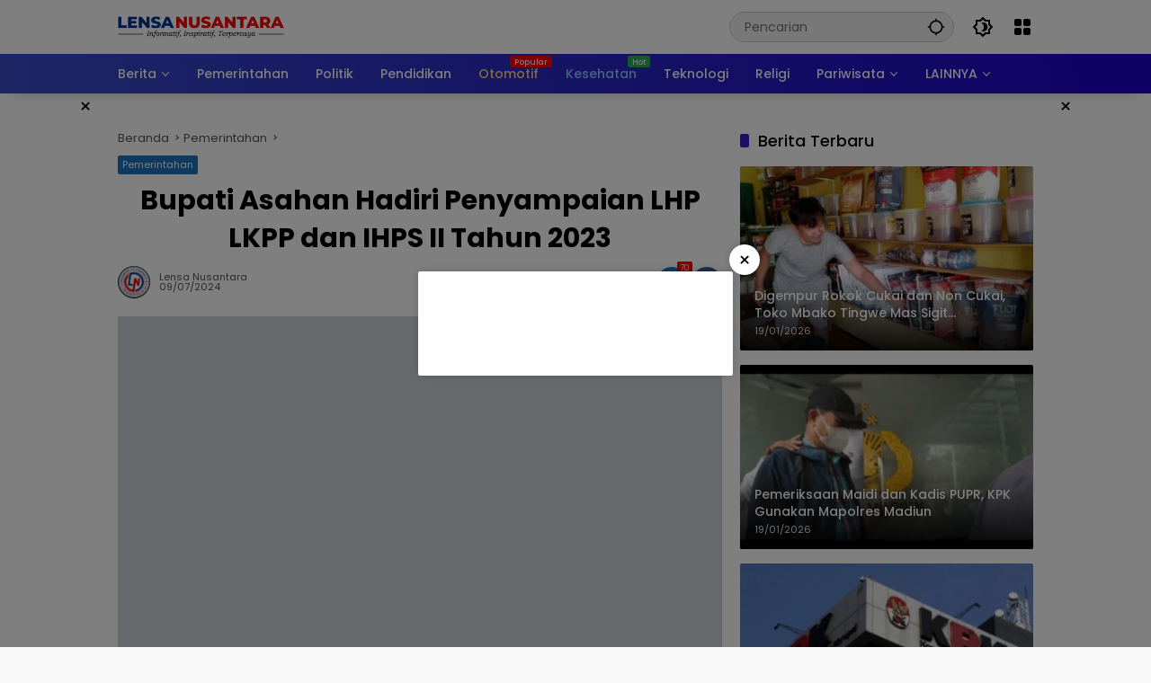

--- FILE ---
content_type: text/html; charset=UTF-8
request_url: https://lensanusantara.co.id/2024/07/09/bupati-asahan-hadiri-penyampaian-lhp-lkpp-dan-ihps-ii-tahun-2023/
body_size: 55075
content:
<!doctype html><html lang="id" itemscope itemtype="https://schema.org/BlogPosting" prefix="og: http://ogp.me/ns# article: http://ogp.me/ns/article#" prefix="og: https://ogp.me/ns#"><head><script data-no-optimize="1">var litespeed_docref=sessionStorage.getItem("litespeed_docref");litespeed_docref&&(Object.defineProperty(document,"referrer",{get:function(){return litespeed_docref}}),sessionStorage.removeItem("litespeed_docref"));</script> <meta charset="UTF-8"><meta name="viewport" content="width=device-width, initial-scale=1"><link rel="profile" href="https://gmpg.org/xfn/11"><title>Bupati Asahan Hadiri Penyampaian LHP LKPP dan IHPS II Tahun 2023 - Lensa Nusantara</title><meta name="robots" content="index, follow, max-snippet:-1, max-video-preview:-1, max-image-preview:large"/><link rel="canonical" href="https://lensanusantara.co.id/2024/07/09/bupati-asahan-hadiri-penyampaian-lhp-lkpp-dan-ihps-ii-tahun-2023/" /><meta property="og:locale" content="id_ID" /><meta property="og:type" content="article" /><meta property="og:title" content="Bupati Asahan Hadiri Penyampaian LHP LKPP dan IHPS II Tahun 2023 - Lensa Nusantara" /><meta property="og:description" content="Asahan, LENSANUSANTARA.CO.ID &#8211; Bupati Asahan H. Surya, BSc..." /><meta property="og:url" content="https://lensanusantara.co.id/2024/07/09/bupati-asahan-hadiri-penyampaian-lhp-lkpp-dan-ihps-ii-tahun-2023/" /><meta property="og:site_name" content="Lensa Nusantara" /><meta property="article:publisher" content="https://www.facebook.com/lensanusantaradotnet/" /><meta property="article:tag" content="Asahan" /><meta property="article:tag" content="Bupati Asahan" /><meta property="article:tag" content="LHP LKPP" /><meta property="article:section" content="Pemerintahan" /><meta property="og:updated_time" content="2024-07-11T04:36:46+07:00" /><meta property="og:image" content="https://lensanusantara.co.id/wp-content/uploads/2024/07/IMG-20240711-WA0012.jpg" /><meta property="og:image:secure_url" content="https://lensanusantara.co.id/wp-content/uploads/2024/07/IMG-20240711-WA0012.jpg" /><meta property="og:image:width" content="1600" /><meta property="og:image:height" content="1066" /><meta property="og:image:alt" content="Asahan" /><meta property="og:image:type" content="image/jpeg" /><meta property="article:published_time" content="2024-07-09T04:34:54+07:00" /><meta property="article:modified_time" content="2024-07-11T04:36:46+07:00" /><meta name="twitter:card" content="summary_large_image" /><meta name="twitter:title" content="Bupati Asahan Hadiri Penyampaian LHP LKPP dan IHPS II Tahun 2023 - Lensa Nusantara" /><meta name="twitter:description" content="Asahan, LENSANUSANTARA.CO.ID &#8211; Bupati Asahan H. Surya, BSc..." /><meta name="twitter:image" content="https://lensanusantara.co.id/wp-content/uploads/2024/07/IMG-20240711-WA0012.jpg" /><meta name="twitter:label1" content="Ditulis oleh" /><meta name="twitter:data1" content="Lensa Nusantara" /><meta name="twitter:label2" content="Waktunya membaca" /><meta name="twitter:data2" content="1 menit" /> <script type="application/ld+json" class="rank-math-schema-pro">{"@context":"https://schema.org","@graph":[{"@type":"Organization","@id":"https://lensanusantara.co.id/#organization","name":"PT Lensa Nusantara","url":"https://lensanusantara.co.id","sameAs":["https://www.facebook.com/lensanusantaradotnet/"],"logo":{"@type":"ImageObject","@id":"https://lensanusantara.co.id/#logo","url":"https://lensanusantara.co.id/wp-content/uploads/2020/02/Logo230-90.png","contentUrl":"https://lensanusantara.co.id/wp-content/uploads/2020/02/Logo230-90.png","caption":"PT Lensa Nusantara","inLanguage":"id","width":"230","height":"90"}},{"@type":"WebSite","@id":"https://lensanusantara.co.id/#website","url":"https://lensanusantara.co.id","name":"PT Lensa Nusantara","publisher":{"@id":"https://lensanusantara.co.id/#organization"},"inLanguage":"id"},{"@type":"ImageObject","@id":"https://lensanusantara.co.id/wp-content/uploads/2024/07/IMG-20240711-WA0012.jpg","url":"https://lensanusantara.co.id/wp-content/uploads/2024/07/IMG-20240711-WA0012.jpg","width":"1600","height":"1066","inLanguage":"id"},{"@type":"WebPage","@id":"https://lensanusantara.co.id/2024/07/09/bupati-asahan-hadiri-penyampaian-lhp-lkpp-dan-ihps-ii-tahun-2023/#webpage","url":"https://lensanusantara.co.id/2024/07/09/bupati-asahan-hadiri-penyampaian-lhp-lkpp-dan-ihps-ii-tahun-2023/","name":"Bupati Asahan Hadiri Penyampaian LHP LKPP dan IHPS II Tahun 2023 - Lensa Nusantara","datePublished":"2024-07-09T04:34:54+07:00","dateModified":"2024-07-11T04:36:46+07:00","isPartOf":{"@id":"https://lensanusantara.co.id/#website"},"primaryImageOfPage":{"@id":"https://lensanusantara.co.id/wp-content/uploads/2024/07/IMG-20240711-WA0012.jpg"},"inLanguage":"id"},{"@type":"Person","@id":"https://lensanusantara.co.id/author/wariklensanus/","name":"Lensa Nusantara","url":"https://lensanusantara.co.id/author/wariklensanus/","image":{"@type":"ImageObject","@id":"https://lensanusantara.co.id/wp-content/uploads/2024/03/cropped-SAVE_20240313_015427.jpg","url":"https://lensanusantara.co.id/wp-content/uploads/2024/03/cropped-SAVE_20240313_015427.jpg","caption":"Lensa Nusantara","inLanguage":"id"},"worksFor":{"@id":"https://lensanusantara.co.id/#organization"}},{"@type":"NewsArticle","headline":"Bupati Asahan Hadiri Penyampaian LHP LKPP dan IHPS II Tahun 2023 - Lensa Nusantara","keywords":"Asahan","datePublished":"2024-07-09T04:34:54+07:00","dateModified":"2024-07-11T04:36:46+07:00","author":{"@id":"https://lensanusantara.co.id/author/wariklensanus/","name":"Lensa Nusantara"},"publisher":{"@id":"https://lensanusantara.co.id/#organization"},"description":"Asahan, LENSANUSANTARA.CO.ID - Bupati Asahan H. Surya, BSc menghadiri penyampaian Laporan Hasil Pemeriksaan atas Laporan Keuangan Pemerintah Pusat (LHP LKPP) Tahun 2023 dan Ikhtisar Hasil Pemeriksaan Semester (IHPS) II Tahun 2023 di Cendrawasih Room, Jakarta Convention Center, Jakarta Pusat, Selasa (09/07/2024). ","copyrightYear":"2024","copyrightHolder":{"@id":"https://lensanusantara.co.id/#organization"},"name":"Bupati Asahan Hadiri Penyampaian LHP LKPP dan IHPS II Tahun 2023 - Lensa Nusantara","@id":"https://lensanusantara.co.id/2024/07/09/bupati-asahan-hadiri-penyampaian-lhp-lkpp-dan-ihps-ii-tahun-2023/#richSnippet","isPartOf":{"@id":"https://lensanusantara.co.id/2024/07/09/bupati-asahan-hadiri-penyampaian-lhp-lkpp-dan-ihps-ii-tahun-2023/#webpage"},"image":{"@id":"https://lensanusantara.co.id/wp-content/uploads/2024/07/IMG-20240711-WA0012.jpg"},"inLanguage":"id","mainEntityOfPage":{"@id":"https://lensanusantara.co.id/2024/07/09/bupati-asahan-hadiri-penyampaian-lhp-lkpp-dan-ihps-ii-tahun-2023/#webpage"}}]}</script> <link rel="alternate" type="application/rss+xml" title="Lensa Nusantara &raquo; Feed" href="https://lensanusantara.co.id/feed/" /><link rel="alternate" type="application/rss+xml" title="Lensa Nusantara &raquo; Umpan Komentar" href="https://lensanusantara.co.id/comments/feed/" /><link rel="alternate" title="oEmbed (JSON)" type="application/json+oembed" href="https://lensanusantara.co.id/wp-json/oembed/1.0/embed?url=https%3A%2F%2Flensanusantara.co.id%2F2024%2F07%2F09%2Fbupati-asahan-hadiri-penyampaian-lhp-lkpp-dan-ihps-ii-tahun-2023%2F" /><link rel="alternate" title="oEmbed (XML)" type="text/xml+oembed" href="https://lensanusantara.co.id/wp-json/oembed/1.0/embed?url=https%3A%2F%2Flensanusantara.co.id%2F2024%2F07%2F09%2Fbupati-asahan-hadiri-penyampaian-lhp-lkpp-dan-ihps-ii-tahun-2023%2F&#038;format=xml" /><style id='wp-img-auto-sizes-contain-inline-css'>img:is([sizes=auto i],[sizes^="auto," i]){contain-intrinsic-size:3000px 1500px}
/*# sourceURL=wp-img-auto-sizes-contain-inline-css */</style><style id="litespeed-ccss">ul{box-sizing:border-box}.entry-content{counter-reset:footnotes}:root{--wp--preset--font-size--normal:16px;--wp--preset--font-size--huge:42px}.screen-reader-text{border:0;clip:rect(1px,1px,1px,1px);clip-path:inset(50%);height:1px;margin:-1px;overflow:hidden;padding:0;position:absolute;width:1px;word-wrap:normal!important}:root{--wp--preset--aspect-ratio--square:1;--wp--preset--aspect-ratio--4-3:4/3;--wp--preset--aspect-ratio--3-4:3/4;--wp--preset--aspect-ratio--3-2:3/2;--wp--preset--aspect-ratio--2-3:2/3;--wp--preset--aspect-ratio--16-9:16/9;--wp--preset--aspect-ratio--9-16:9/16;--wp--preset--color--black:#000;--wp--preset--color--cyan-bluish-gray:#abb8c3;--wp--preset--color--white:#fff;--wp--preset--color--pale-pink:#f78da7;--wp--preset--color--vivid-red:#cf2e2e;--wp--preset--color--luminous-vivid-orange:#ff6900;--wp--preset--color--luminous-vivid-amber:#fcb900;--wp--preset--color--light-green-cyan:#7bdcb5;--wp--preset--color--vivid-green-cyan:#00d084;--wp--preset--color--pale-cyan-blue:#8ed1fc;--wp--preset--color--vivid-cyan-blue:#0693e3;--wp--preset--color--vivid-purple:#9b51e0;--wp--preset--gradient--vivid-cyan-blue-to-vivid-purple:linear-gradient(135deg,rgba(6,147,227,1) 0%,#9b51e0 100%);--wp--preset--gradient--light-green-cyan-to-vivid-green-cyan:linear-gradient(135deg,#7adcb4 0%,#00d082 100%);--wp--preset--gradient--luminous-vivid-amber-to-luminous-vivid-orange:linear-gradient(135deg,rgba(252,185,0,1) 0%,rgba(255,105,0,1) 100%);--wp--preset--gradient--luminous-vivid-orange-to-vivid-red:linear-gradient(135deg,rgba(255,105,0,1) 0%,#cf2e2e 100%);--wp--preset--gradient--very-light-gray-to-cyan-bluish-gray:linear-gradient(135deg,#eee 0%,#a9b8c3 100%);--wp--preset--gradient--cool-to-warm-spectrum:linear-gradient(135deg,#4aeadc 0%,#9778d1 20%,#cf2aba 40%,#ee2c82 60%,#fb6962 80%,#fef84c 100%);--wp--preset--gradient--blush-light-purple:linear-gradient(135deg,#ffceec 0%,#9896f0 100%);--wp--preset--gradient--blush-bordeaux:linear-gradient(135deg,#fecda5 0%,#fe2d2d 50%,#6b003e 100%);--wp--preset--gradient--luminous-dusk:linear-gradient(135deg,#ffcb70 0%,#c751c0 50%,#4158d0 100%);--wp--preset--gradient--pale-ocean:linear-gradient(135deg,#fff5cb 0%,#b6e3d4 50%,#33a7b5 100%);--wp--preset--gradient--electric-grass:linear-gradient(135deg,#caf880 0%,#71ce7e 100%);--wp--preset--gradient--midnight:linear-gradient(135deg,#020381 0%,#2874fc 100%);--wp--preset--font-size--small:13px;--wp--preset--font-size--medium:20px;--wp--preset--font-size--large:36px;--wp--preset--font-size--x-large:42px;--wp--preset--spacing--20:.44rem;--wp--preset--spacing--30:.67rem;--wp--preset--spacing--40:1rem;--wp--preset--spacing--50:1.5rem;--wp--preset--spacing--60:2.25rem;--wp--preset--spacing--70:3.38rem;--wp--preset--spacing--80:5.06rem;--wp--preset--shadow--natural:6px 6px 9px rgba(0,0,0,.2);--wp--preset--shadow--deep:12px 12px 50px rgba(0,0,0,.4);--wp--preset--shadow--sharp:6px 6px 0px rgba(0,0,0,.2);--wp--preset--shadow--outlined:6px 6px 0px -3px rgba(255,255,255,1),6px 6px rgba(0,0,0,1);--wp--preset--shadow--crisp:6px 6px 0px rgba(0,0,0,1)}body{--font-reguler:400;--font-bold:600;--background-color:#eee;--scheme-color:#d9091b;--secondscheme-color:#3920c9;--main-color:#000;--link-color-body:#000;--hoverlink-color-body:#d9091b;--border-color:#e0e0e0;--header-bgcolor:#fff;--topnav-color:#000;--topnav-link-color:#000;--topnav-linkhover-color:#d9091b;--mainmenu-bgcolor:#d9091b;--mainmenu-secondbgcolor:#3920c9;--mainmenu-direction:80deg;--mainmenu-color:#fff;--mainmenu-hovercolor:#f1c40f;--content-bgcolor:#fff;--content-greycolor:#555;--button-bgcolor:#3920c9;--button-color:#fff;--footer-bgcolor:#fff;--footer-color:#666;--footer-linkcolor:#000;--footer-hover-linkcolor:#d9091b;--greybody-bgcolor:#eee;--rgbacolor:rgba(0,0,0,.05);--rgbacolorthin:rgba(0,0,0,.025);--rgbacoloractive:rgba(0,0,0,.1);--btn-prev:url("data:image/svg+xml,%3Csvg%20xmlns%3D%22http%3A%2F%2Fwww.w3.org%2F2000%2Fsvg%22%20xmlns%3Axlink%3D%22http%3A%2F%2Fwww.w3.org%2F1999%2Fxlink%22%20width%3D%221em%22%20height%3D%221em%22%20preserveAspectRatio%3D%22xMidYMid%20meet%22%20viewBox%3D%220%200%2024%2024%22%3E%3Cg%20fill%3D%22none%22%20stroke%3D%22%23111%22%20stroke-width%3D%222%22%20stroke-linecap%3D%22round%22%20stroke-linejoin%3D%22round%22%3E%3Cpath%20d%3D%22M19%2012H5%22%2F%3E%3Cpath%20d%3D%22M12%2019l-7-7l7-7%22%2F%3E%3C%2Fg%3E%3C%2Fsvg%3E");--btn-next:url("data:image/svg+xml,%3Csvg%20xmlns%3D%22http%3A%2F%2Fwww.w3.org%2F2000%2Fsvg%22%20xmlns%3Axlink%3D%22http%3A%2F%2Fwww.w3.org%2F1999%2Fxlink%22%20width%3D%221em%22%20height%3D%221em%22%20preserveAspectRatio%3D%22xMidYMid%20meet%22%20viewBox%3D%220%200%2024%2024%22%3E%3Cg%20fill%3D%22none%22%20stroke%3D%22%23111%22%20stroke-width%3D%222%22%20stroke-linecap%3D%22round%22%20stroke-linejoin%3D%22round%22%3E%3Cpath%20d%3D%22M5%2012h14%22%2F%3E%3Cpath%20d%3D%22M12%205l7%207l-7%207%22%2F%3E%3C%2Fg%3E%3C%2Fsvg%3E");--author:url("data:image/svg+xml,%0A%3Csvg xmlns='http://www.w3.org/2000/svg' enable-background='new 0 0 24 24' height='24px' viewBox='0 0 24 24' width='24px' fill='%23000000'%3E%3Cg%3E%3Crect fill='none' height='24' width='24'/%3E%3C/g%3E%3Cg%3E%3Cg%3E%3Cpath d='M17,10.43V2H7v8.43c0,0.35,0.18,0.68,0.49,0.86l4.18,2.51l-0.99,2.34l-3.41,0.29l2.59,2.24L9.07,22L12,20.23L14.93,22 l-0.78-3.33l2.59-2.24l-3.41-0.29l-0.99-2.34l4.18-2.51C16.82,11.11,17,10.79,17,10.43z M11,11.07l-2-1.2V4h2V11.07z M15,9.87 l-2,1.2V4h2V9.87z'/%3E%3C/g%3E%3C/g%3E%3C/svg%3E");--format-video:url("data:image/svg+xml,%3Csvg xmlns='http://www.w3.org/2000/svg' height='48px' viewBox='0 0 24 24' width='48px' fill='%23FFFFFF'%3E%3Cpath d='M0 0h24v24H0V0z' fill='none'/%3E%3Cpath d='M12 2C6.48 2 2 6.48 2 12s4.48 10 10 10 10-4.48 10-10S17.52 2 12 2zm-2 14.5v-9l6 4.5-6 4.5z'/%3E%3C/svg%3E");--format-gallery:url("data:image/svg+xml,%3Csvg xmlns='http://www.w3.org/2000/svg' height='48px' viewBox='0 0 24 24' width='48px' fill='%23FFFFFF'%3E%3Cpath d='M0 0h24v24H0V0z' fill='none'/%3E%3Cpath d='M14.12 4l1.83 2H20v12H4V6h4.05l1.83-2h4.24M15 2H9L7.17 4H4c-1.1 0-2 .9-2 2v12c0 1.1.9 2 2 2h16c1.1 0 2-.9 2-2V6c0-1.1-.9-2-2-2h-3.17L15 2zm-3 7c1.65 0 3 1.35 3 3s-1.35 3-3 3-3-1.35-3-3 1.35-3 3-3m0-2c-2.76 0-5 2.24-5 5s2.24 5 5 5 5-2.24 5-5-2.24-5-5-5z'/%3E%3C/svg%3E");--widget-title:#d9091b}*,*:before,*:after,html{box-sizing:border-box}html{line-height:1.5}body{margin:0!important;background-color:var(--background-color);color:var(--main-color);font-weight:var(--font-reguler);line-height:1.5;overflow-x:hidden}body,button,input{word-wrap:break-word;text-rendering:optimizeLegibility;-webkit-font-smoothing:antialiased;font-family:sans-serif;line-height:1.5;font-size:14px}h1,h2,h4{clear:both;margin-top:0;margin-bottom:10px;line-height:1.4;hyphens:auto}h1{font-size:24px}h2{font-size:22px}h4{font-size:18px}p{margin-top:0;margin-bottom:20px;word-wrap:break-word}strong{font-weight:var(--font-bold)}svg{display:inline-block}ul{margin:0 0 20px}ul{list-style:disc}li>ul{margin-bottom:0;margin-left:0}img{border-style:none;vertical-align:middle;height:auto;max-width:100%}figure{margin:20px 0}figure.gmr-thumbnail-single{margin:0 0 20px!important}@media (max-width:600px){figure.gmr-thumbnail-single{margin:0 -16px 20px!important}}.img-cicle{border-radius:50%}.text-center{text-align:center}.list-flex{display:flex;align-items:center}.list-flex .list-right{margin-left:auto;display:flex}.list-flex .list-right>*{margin-left:5px}.row-flex{display:inline-flex;align-items:center}.row-flex.gmr-navleft>*{margin-right:20px}@media (max-width:600px){.row-flex.gmr-navleft>*{margin-right:10px}}.row-flex.gmr-navright>*{margin-left:20px}@media (max-width:600px){.row-flex.gmr-navright>*{margin-left:10px}}.clearfix:before,.clearfix:after{content:" ";display:table}.clearfix:after{clear:both}.gmr-hide{display:none}.desktop-only{display:block}.mobile-only{display:none}@media (max-width:992px){.mobile-only{display:block}.desktop-only{display:none}}a{background-color:transparent;text-decoration:none!important;color:var(--link-color-body)}button{border:none!important;border-radius:2px;padding:8px 16px;font-size:14px;background-color:var(--button-bgcolor);color:var(--button-color);overflow:visible;position:relative;outline:none;left:auto;display:inline-block;font-family:inherit}input[type=text]{overflow:auto;outline:none;font-size:14px;color:var(--content-greycolor);background-color:var(--rgbacolor);border:1px solid var(--border-color);border-radius:2px;padding:7px 16px;font-family:inherit}#side-nav ul{list-style:none;margin:0;padding:0}#side-nav ul li{width:100%;display:block;list-style:none;padding:0;margin:0}#side-nav ul li a{padding:8px 16px;display:flex;position:relative;font-size:16px;line-height:1.5;text-decoration:none}#side-nav ul li ul.sub-menu{border-bottom:0;margin:5px;display:grid!important;grid-template-columns:repeat(1,1fr);gap:5px 5px}#side-nav ul li ul.sub-menu li a{font-size:13px;padding:8px 10px;background-color:var(--rgbacolorthin)}#side-nav ul li.col-2 ul.sub-menu{grid-template-columns:repeat(2,1fr)}#side-nav ul li.menu-item-has-children{width:100%!important}#side-nav ul li.menu-item-has-children>a{font-size:16px;background-color:var(--rgbacolor)}#side-nav .close-topnavmenu-wrap button{border:none!important;color:var(--main-color);font-size:30px;line-height:30px;padding:0!important;margin:0!important;background:var(--content-bgcolor);box-shadow:0 0 10px 0 rgba(0,0,0,.2);justify-content:center;align-items:center;display:flex;border-radius:50%;width:34px;height:34px}#side-nav .gmr-logo{display:flex;justify-content:space-between;align-items:center;padding:8px 20px;margin-bottom:10px;background-color:var(--content-bgcolor);height:60px;box-shadow:0 15px 15px -15px rgba(0,0,0,.2);position:sticky;left:0;right:0;top:0;z-index:8}.gmr-sidemenu{position:fixed;top:0;bottom:0;padding-bottom:40px;max-width:400px;width:100%;height:100%;z-index:9999999;overflow-y:scroll;background-color:var(--content-bgcolor);overflow:auto;-webkit-overflow-scrolling:touch}button#gmr-responsive-menu{padding:0;background-color:transparent;flex-wrap:nowrap;align-items:center;max-width:100px}@media (max-width:992px){button#gmr-responsive-menu{display:inline-flex}}.onoffcanvas{position:absolute;top:0;right:0;bottom:0;left:0;box-sizing:border-box;z-index:1001;transform:translate3d(-100%,0,0)}.onoffcanvas.is-fixed{backface-visibility:hidden;position:fixed}.onoffcanvas.is-left{right:auto;transform:translate3d(-100%,0,0)}.main-navigation{background:linear-gradient(var(--mainmenu-direction),var(--mainmenu-bgcolor) 0%,var(--mainmenu-secondbgcolor) 100%);box-shadow:0 15px 15px -15px rgba(0,0,0,.2)}.gmr-mainmenu{margin:0;padding:0;display:block;z-index:99}.gmr-mainmenu ul{list-style:none;display:flex;flex-wrap:wrap;margin:0 auto;padding:0;z-index:999;align-items:center}.gmr-mainmenu ul>*{margin-right:30px}.gmr-mainmenu ul>*:last-child{margin-right:0}.gmr-mainmenu ul>li{display:grid!important;grid-template-columns:repeat(1,1fr);position:relative;height:44px;align-items:center;justify-content:center}.gmr-mainmenu ul>li>a{position:relative;display:flex;padding:0;font-size:14px;line-height:1.4;text-decoration:none!important;color:var(--mainmenu-color);height:44px;align-items:center;justify-content:center;white-space:nowrap}.gmr-mainmenu ul>li.menu-item-has-children>a span:after{display:inline-block;position:relative;margin-left:6px;margin-right:3px;margin-top:-3px;top:auto;bottom:auto;vertical-align:middle;content:" ";border-bottom:1px solid var(--mainmenu-color);border-right:1px solid var(--mainmenu-color);transform-origin:66% 66%;transform:rotate(45deg);height:6px;width:6px}@media (max-width:992px){.gmr-mainmenu ul>li.menu-item-has-children>a span:after{display:none}}@media (max-width:992px){.gmr-mainmenu ul>li.desktop-only{display:none!important}}.gmr-mainmenu ul>li.col-2>.sub-menu{display:grid!important;grid-template-columns:repeat(2,1fr);visibility:hidden}.gmr-mainmenu ul>li.col-2>.sub-menu>*{margin-right:0}@media (max-width:992px){.gmr-mainmenu ul>li.col-2>.sub-menu{display:none!important}}.gmr-mainmenu ul .sub-menu{margin:0 auto;left:0;padding:0;position:absolute;top:120%;z-index:999;opacity:0;display:none;background-color:var(--content-bgcolor);box-shadow:0 0 10px 0 rgba(0,0,0,.2);border-radius:2px;padding:10px 0}@media (max-width:992px){.gmr-mainmenu ul .sub-menu{display:none!important}}.gmr-mainmenu ul .sub-menu li{height:32px;width:100%}.gmr-mainmenu ul .sub-menu a{width:100%;line-height:1.4;font-size:13px;letter-spacing:0;padding:0 20px;text-align:left;color:var(--link-color-body);text-transform:none!important;justify-content:flex-start;height:32px}.gmr-mainmenu ul .sub-menu:after{bottom:80%;left:44px;border:solid transparent;content:" ";height:0;width:0;position:absolute;border-color:rgba(255,255,255,0);border-bottom-color:var(--content-bgcolor);border-width:10px;margin-left:-10px;opacity:0;display:none}@media (max-width:992px){.gmr-mainmenu{max-height:44px;overflow:hidden}.gmr-mainmenu ul{overflow:auto;white-space:nowrap;max-width:100%!important;flex-wrap:nowrap;-ms-overflow-style:none;scrollbar-width:none}.gmr-mainmenu ul::-webkit-scrollbar{display:none}}ul#secondary-menu{list-style:none;margin:0;padding:0}ul#secondary-menu li{width:100%;list-style:none;padding:0;margin:0}ul#secondary-menu li a{padding:0 20px;display:flex;position:relative;line-height:1.4;font-size:13px;text-decoration:none!important;justify-content:flex-start;align-items:center;height:32px;color:var(--link-color-body);white-space:nowrap}.gmr-secondmenu-dropdown.gmr-dropdown ul#secondary-menu{padding:10px 0!important}.gmr-secondmenu-dropdown.col-2 ul#secondary-menu{display:grid!important;grid-template-columns:repeat(2,1fr)}@media (max-width:400px){.gmr-secondmenu-dropdown.col-2 ul#secondary-menu{grid-template-columns:repeat(1,1fr)}}ul.menu li.menu-blue-light>a{color:#90caf9}ul.menu li.menu-orange-light>a{color:#ffe082}ul.menu li.menu-new>a:after{content:attr(data-desciption);position:absolute;top:2px;right:-15px;padding:0 5px;background-color:red;color:#fff;font-size:9px;line-height:1.4;letter-spacing:-.02em;border-radius:2px;display:inline-flex;height:13px;align-items:center}ul.menu li.menu-new.green>a:after{background-color:#27ae60}ul#side-menu li.menu-new>a:after{position:relative;top:-10px;right:-10px}.row{margin-left:-10px;margin-right:-10px;display:flex;flex-wrap:wrap;align-items:flex-start}.row:before,.row:after{content:" ";display:table}.row:after{clear:both}.container{margin-right:auto;margin-left:auto;padding-left:16px;padding-right:16px}.container:before,.container:after{content:" ";display:table}.container:after{clear:both}@media (min-width:768px){.container{max-width:728px}}@media (min-width:992px){.container{max-width:952px}}@media (min-width:1200px){.container{max-width:1050px}}.col-md-4,.col-md-8{position:relative;min-height:1px;padding-left:10px;padding-right:10px;width:100%}@media (min-width:992px){.col-md-8{flex:0 0 auto;width:66.66667%}.col-md-4{flex:0 0 auto;width:33.33333%}}.site{margin:0 auto 0;background-color:var(--content-bgcolor);z-index:2;position:relative}.site-branding{justify-content:space-between;display:flex;align-items:center;flex-wrap:wrap}.gmr-topnavwrap{width:100%;background-color:var(--header-bgcolor);z-index:9999;position:sticky;right:0;left:0;top:0;margin:0 auto}.gmr-topnavwrap .site-header{position:relative;color:var(--topnav-color);padding:10px 0 10px}.gmr-topnavwrap .site-header button,.gmr-topnavwrap .site-header a{color:var(--topnav-link-color)}.gmr-topnavwrap .row-flex{height:40px}.gmr-topnavwrap .row-flex.gmr-navright{margin-left:auto;max-width:720px}.gmr-searchform{position:relative;max-width:400px}.gmr-sidemenu .gmr-searchform{max-width:100%;margin:8px 10px}.gmr-searchform input{outline:none;text-align:left;width:100%;max-width:250px;margin:0;height:34px;border-width:1px!important;padding:8px 40px 8px 16px;-webkit-box-sizing:border-box;-moz-box-sizing:border-box;box-sizing:border-box;border-radius:20px}.gmr-sidemenu .gmr-searchform input{max-width:100%}.gmr-searchform button{position:absolute;right:0;top:0;border:none;outline:none;background-color:transparent;padding:6px 10px;color:var(--content-greycolor)}.gmr-searchform button svg{width:20px;height:20px;line-height:20px;vertical-align:-.4em;padding:0}.gmr-top-date{border-right:1px solid var(--border-color);padding-right:20px;display:-webkit-box;-webkit-line-clamp:1;-webkit-box-orient:vertical;overflow:hidden;text-overflow:ellipsis}@media (max-width:992px){.gmr-top-date{display:none}}button.topnav-button{background-color:transparent;color:var(--topnav-color);width:24px;height:24px;padding:0!important}button.topnav-button>svg{height:24px;width:24px;padding:0}.gmr-menugrid-btn{position:relative;width:24px;height:24px}.gmr-menugrid-btn .gmr-dropdown{display:none;position:absolute;top:auto;right:0;margin-top:12px;z-index:99999;background-color:var(--content-bgcolor,#fff);padding:0!important;box-shadow:0 0 10px 0 rgba(0,0,0,.2);border-radius:2px}.gmr-content-share{margin-left:auto}ul.gmr-socialicon-share{margin:0;padding:0;display:flex;align-items:center;list-style:none}ul.gmr-socialicon-share li{text-align:center;margin-left:5px}ul.gmr-socialicon-share li:first-child{margin-left:0}ul.gmr-socialicon-share li a{display:inline-flex;width:34px;height:34px;align-items:center;justify-content:center;border-radius:50%}ul.gmr-socialicon-share li.facebook a{background-color:#3c5a99}ul.gmr-socialicon-share li.twitter a{background-color:#0f1419}ul.gmr-socialicon-share li.telegram a{background-color:#08c}ul.gmr-socialicon-share li.pinterest a{background-color:#bd081c}ul.gmr-socialicon-share li.whatsapp a{background-color:#25d366}ul.gmr-socialicon-share li svg{font-size:20px;width:20px;height:20px;color:#fff}button#share-modal{display:inline-flex;background-color:#3c5a99;height:34px;width:34px;border-radius:50%;justify-content:center;align-items:center;padding:0}button#share-modal svg{font-size:20px;width:20px;height:20px;color:#fff}.main-textshare{font-size:18px;display:block;margin-bottom:10px;padding-bottom:10px;border-bottom:1px solid var(--border-color)}.content-share{text-align:center}.content-share .gmr-socialicon-share{margin-top:10px;justify-content:center}.gmr-modalbg{position:absolute;width:100%;height:100%;background-color:rgba(0,0,0,.5)}#gmr-popupwrap{display:none;position:fixed;left:0;right:0;top:0;bottom:0;width:100%;height:100%;z-index:9999998;margin-left:0}#gmr-popupwrap.gmr-bannerpopup{display:block}.gmr-in-popup{background-color:var(--content-bgcolor);margin:auto;padding:10px;width:80%;max-width:350px;position:relative;z-index:99999;top:50%;transform:translateY(-50%);box-shadow:0 0 10px 0 rgba(0,0,0,.2);border-radius:2px}.gmr-share-popup .gmr-in-popup{padding:20px}.page-header{position:relative;display:flex;flex-flow:wrap;justify-content:space-between;align-items:center}h1.entry-title{font-size:30px;color:var(--main-color);margin-bottom:10px}@media (max-width:992px){h1.entry-title{font-size:22px}}.widget-title{font-size:18px;color:var(--widget-title);margin-bottom:16px!important;display:flex;align-items:center}.widget-title:before{content:"";margin-right:10px;width:10px;height:15px;background-color:var(--secondscheme-color);border-radius:2px}@media (min-width:992px){.pos-sticky{position:sticky;position:-webkit-sticky;top:100px}}.gmr-content{position:relative;padding-top:20px;padding-bottom:20px}.post-thumbnail{position:relative;display:flex;overflow:hidden;border-radius:2px;flex-wrap:wrap}.post-thumbnail:before{position:absolute;top:0;left:-75%;z-index:2;display:block;content:"";width:50%;height:100%;background:-webkit-linear-gradient(left,rgba(255,255,255,0) 0%,rgba(255,255,255,.3) 100%);background:linear-gradient(to right,rgba(255,255,255,0) 0%,rgba(255,255,255,.3) 100%);transform:skewX(-25deg)}.post-thumbnail.gmr-thumbnail-single{border-radius:0}.post-thumbnail img{width:100%;display:block}.post{word-wrap:break-word}article.post{margin-bottom:20px}.entry-header-single{margin-bottom:20px}.content-single .post-thumbnail{text-align:center}.content-single .post-thumbnail img{width:100%}.updated:not(.published){display:none}.entry-content{margin:0;display:block;position:relative}.cat-links-content{font-size:11px;display:flex;flex-wrap:wrap;align-items:center;font-size:11px;line-height:11px}.cat-links-content>*{margin-right:8px}.cat-links-content>*:last-child{margin-right:0}.cat-links-content a{color:#fff!important;border-radius:2px;background-color:var(--scheme-color);padding:5px}@media (max-width:992px){.cat-links-content a{padding:8px 5px}}.entry-header-single .cat-links-content a{padding:5px;margin-bottom:8px}.single-wrap{display:flex;justify-content:space-around;align-items:flex-start;gap:20px}@media (max-width:992px){.single-wrap{display:block}}.entry-content-single{margin:0 0 20px;width:100%}.entry-content-single.have-stickybanner{width:calc(100% - 140px)}@media (max-width:992px){.entry-content-single.have-stickybanner{width:100%}}.meta-content{font-size:11px;color:var(--content-greycolor);line-height:11px;text-transform:capitalize;display:flex;align-items:center}.meta-content>*{margin-right:8px}.meta-content>*:last-child{margin-right:0}.meta-content a{color:var(--content-greycolor)}.gmr-gravatar-metasingle{width:46px;height:36px}.gmr-gravatar-metasingle img{display:flex;height:36px;width:36px}@media (max-width:400px){.gmr-gravatar-metasingle{display:none}}.gmr-content-metasingle{display:flex;flex-direction:column}.gmr-content-metasingle .meta-content{display:flex;align-items:center}.gmr-content-metasingle .meta-content .count-text svg{width:16px!important;height:16px!important}.gmr-content-metasingle .author{display:flex;align-items:center}.breadcrumbs{font-size:13px;margin-bottom:10px;color:var(--content-greycolor)}.breadcrumbs a{color:var(--content-greycolor)}.breadcrumbs .separator{display:inline-block;position:relative;margin-left:3px;margin-right:3px;margin-top:-2px;top:auto;bottom:auto;vertical-align:middle;content:" ";border-bottom:1px solid var(--content-greycolor);border-right:1px solid var(--content-greycolor);transform:rotate(-45deg);height:4px;width:4px}.breadcrumbs .last-cl{display:none!important}.gmr-banner-beforecontent{margin-bottom:20px}.gmr-topbanner{padding-top:20px;background-color:var(--content-bgcolor)}.gmr-banner-stickyright{margin-bottom:20px;width:140px;text-align:left;flex:1}@media (max-width:991px){.gmr-banner-stickyright{display:none}}.gmr-floatbanner{position:relative;z-index:998}.gmr-floatbanner button{text-align:center;padding:0!important;margin:0!important;background-color:var(--content-bgcolor);color:var(--main-color);z-index:9;width:26px!important;min-width:26px!important;height:26px!important;font-size:22px;line-height:26px!important;border-radius:50%;top:-28px;box-shadow:0px 1px 1px 0px rgba(0,0,0,.2)}.gmr-floatbanner-left{left:50%;margin-left:-830px;position:fixed;top:auto;width:300px;justify-content:flex-end;display:flex}@media (max-width:1200px){.gmr-floatbanner-left{margin-left:-780px}}@media (max-width:991px){.gmr-floatbanner-left{display:none!important}}.gmr-floatbanner-left button{position:absolute;right:2px;top:2px;box-shadow:none!important}.gmr-floatbanner-right{right:50%;margin-right:-830px;position:fixed;top:auto;width:300px;justify-content:flex-start;display:flex}@media (max-width:1200px){.gmr-floatbanner-right{margin-right:-780px}}@media (max-width:991px){.gmr-floatbanner-right{display:none!important}}.gmr-floatbanner-right button{position:absolute;left:2px;top:2px;box-shadow:none!important}.gmr-floatbanner-footer{z-index:4;position:fixed;text-align:center;bottom:0;left:0;right:0}.gmr-floatbanner-footer button{position:absolute;left:auto;right:auto}.idt-xclose{position:absolute;display:flex;top:-30px;right:-30px;z-index:99;background-color:var(--content-bgcolor);color:var(--main-color);box-shadow:0 0 10px 0 rgba(0,0,0,.2);width:34px;min-width:34px;height:34px;font-size:22px;line-height:1.5;text-align:center;border-radius:50%;justify-content:center;align-items:center;padding:0!important}.gmr-ontop{position:fixed;bottom:20px;right:20px;font-size:35px;z-index:9999}.gmr-ontop path{fill:var(--link-color-body)}@media (max-width:991px){.gmr-ontop{display:none!important}}.widget{margin:0 0 20px;border-radius:2px;position:relative}.widget ul{display:flex;flex-direction:column;padding-left:0;list-style:none;margin:0!important}.widget ul li{margin-bottom:10px}.widget ul.wpmedia-rp-widget li{margin-bottom:16px}.wpmedia-rp-widget li{display:flex;align-items:center}.wpmedia-rp-widget li .big-thumb{width:calc(100% + 32px)}.wpmedia-rp-widget li .big-thumb .inner-thumbnail{position:absolute;bottom:0;left:0;right:0;padding:16px;line-height:30px;color:#fff;margin-bottom:0;z-index:2;background:linear-gradient(0deg,rgba(0,0,0,.9),rgba(0,0,0,0) 100%,rgba(0,0,0,0));display:flex;align-items:center}.wpmedia-rp-widget li .big-thumb .meta-content{color:#ddd}.count-text{margin-left:4px;display:inline-flex;align-items:center}.count-text>*{margin-right:5px}.count-text>*:last-child{margin-right:0}.count-text svg{width:13px;height:13px}.recent-title{font-size:14px;display:inline-block;margin-bottom:5px;line-height:1.4;display:-webkit-box;-webkit-line-clamp:2;-webkit-box-orient:vertical;overflow:hidden;text-overflow:ellipsis}.recent-content{flex:1}.screen-reader-text{border:0;clip:rect(1px,1px,1px,1px);clip-path:inset(50%);height:1px;margin:-1px;overflow:hidden;padding:0;position:absolute!important;width:1px;word-wrap:normal!important}h1,h2,h4,.gmr-mainmenu ul>li>a,.gmr-secondmenu-dropdown ul>li>a,.gmr-sidemenu ul li a,.heading-text{font-family:Poppins;font-weight:500}h1 strong{font-weight:700}.entry-content-single{font-size:16px}body{font-family:Poppins;--font-reguler:400;--font-bold:700;--background-color:#f8f8f8;--main-color:#000;--widget-title:#000;--link-color-body:#000;--hoverlink-color-body:#d9091b;--border-color:#ccc;--button-bgcolor:#3920c9;--button-color:#fff;--header-bgcolor:#fff;--topnav-color:#000;--topnav-link-color:#000;--topnav-linkhover-color:#d9091b;--mainmenu-color:#fff;--mainmenu-hovercolor:#f1c40f;--content-bgcolor:#fff;--content-greycolor:#555;--greybody-bgcolor:#eee;--footer-bgcolor:#fff;--footer-color:#666;--footer-linkcolor:#212121;--footer-hover-linkcolor:#d9091b}body{--scheme-color:#d9091b;--secondscheme-color:#3920c9}.gmr-logo{max-width:185px!important}.content-single h1.entry-title{text-align:center!important}.gmr-content-metasingle .count-text{display:none!important}</style><link rel="preload" data-asynced="1" data-optimized="2" as="style" onload="this.onload=null;this.rel='stylesheet'" href="https://lensanusantara.co.id/wp-content/litespeed/css/e119e428792f684f29205411f9165c18.css?ver=c2be4" /><script data-optimized="1" type="litespeed/javascript" data-src="https://lensanusantara.co.id/wp-content/plugins/litespeed-cache/assets/js/css_async.min.js"></script> <style id='global-styles-inline-css'>:root{--wp--preset--aspect-ratio--square: 1;--wp--preset--aspect-ratio--4-3: 4/3;--wp--preset--aspect-ratio--3-4: 3/4;--wp--preset--aspect-ratio--3-2: 3/2;--wp--preset--aspect-ratio--2-3: 2/3;--wp--preset--aspect-ratio--16-9: 16/9;--wp--preset--aspect-ratio--9-16: 9/16;--wp--preset--color--black: #000000;--wp--preset--color--cyan-bluish-gray: #abb8c3;--wp--preset--color--white: #ffffff;--wp--preset--color--pale-pink: #f78da7;--wp--preset--color--vivid-red: #cf2e2e;--wp--preset--color--luminous-vivid-orange: #ff6900;--wp--preset--color--luminous-vivid-amber: #fcb900;--wp--preset--color--light-green-cyan: #7bdcb5;--wp--preset--color--vivid-green-cyan: #00d084;--wp--preset--color--pale-cyan-blue: #8ed1fc;--wp--preset--color--vivid-cyan-blue: #0693e3;--wp--preset--color--vivid-purple: #9b51e0;--wp--preset--gradient--vivid-cyan-blue-to-vivid-purple: linear-gradient(135deg,rgb(6,147,227) 0%,rgb(155,81,224) 100%);--wp--preset--gradient--light-green-cyan-to-vivid-green-cyan: linear-gradient(135deg,rgb(122,220,180) 0%,rgb(0,208,130) 100%);--wp--preset--gradient--luminous-vivid-amber-to-luminous-vivid-orange: linear-gradient(135deg,rgb(252,185,0) 0%,rgb(255,105,0) 100%);--wp--preset--gradient--luminous-vivid-orange-to-vivid-red: linear-gradient(135deg,rgb(255,105,0) 0%,rgb(207,46,46) 100%);--wp--preset--gradient--very-light-gray-to-cyan-bluish-gray: linear-gradient(135deg,rgb(238,238,238) 0%,rgb(169,184,195) 100%);--wp--preset--gradient--cool-to-warm-spectrum: linear-gradient(135deg,rgb(74,234,220) 0%,rgb(151,120,209) 20%,rgb(207,42,186) 40%,rgb(238,44,130) 60%,rgb(251,105,98) 80%,rgb(254,248,76) 100%);--wp--preset--gradient--blush-light-purple: linear-gradient(135deg,rgb(255,206,236) 0%,rgb(152,150,240) 100%);--wp--preset--gradient--blush-bordeaux: linear-gradient(135deg,rgb(254,205,165) 0%,rgb(254,45,45) 50%,rgb(107,0,62) 100%);--wp--preset--gradient--luminous-dusk: linear-gradient(135deg,rgb(255,203,112) 0%,rgb(199,81,192) 50%,rgb(65,88,208) 100%);--wp--preset--gradient--pale-ocean: linear-gradient(135deg,rgb(255,245,203) 0%,rgb(182,227,212) 50%,rgb(51,167,181) 100%);--wp--preset--gradient--electric-grass: linear-gradient(135deg,rgb(202,248,128) 0%,rgb(113,206,126) 100%);--wp--preset--gradient--midnight: linear-gradient(135deg,rgb(2,3,129) 0%,rgb(40,116,252) 100%);--wp--preset--font-size--small: 13px;--wp--preset--font-size--medium: 20px;--wp--preset--font-size--large: 36px;--wp--preset--font-size--x-large: 42px;--wp--preset--spacing--20: 0.44rem;--wp--preset--spacing--30: 0.67rem;--wp--preset--spacing--40: 1rem;--wp--preset--spacing--50: 1.5rem;--wp--preset--spacing--60: 2.25rem;--wp--preset--spacing--70: 3.38rem;--wp--preset--spacing--80: 5.06rem;--wp--preset--shadow--natural: 6px 6px 9px rgba(0, 0, 0, 0.2);--wp--preset--shadow--deep: 12px 12px 50px rgba(0, 0, 0, 0.4);--wp--preset--shadow--sharp: 6px 6px 0px rgba(0, 0, 0, 0.2);--wp--preset--shadow--outlined: 6px 6px 0px -3px rgb(255, 255, 255), 6px 6px rgb(0, 0, 0);--wp--preset--shadow--crisp: 6px 6px 0px rgb(0, 0, 0);}:where(.is-layout-flex){gap: 0.5em;}:where(.is-layout-grid){gap: 0.5em;}body .is-layout-flex{display: flex;}.is-layout-flex{flex-wrap: wrap;align-items: center;}.is-layout-flex > :is(*, div){margin: 0;}body .is-layout-grid{display: grid;}.is-layout-grid > :is(*, div){margin: 0;}:where(.wp-block-columns.is-layout-flex){gap: 2em;}:where(.wp-block-columns.is-layout-grid){gap: 2em;}:where(.wp-block-post-template.is-layout-flex){gap: 1.25em;}:where(.wp-block-post-template.is-layout-grid){gap: 1.25em;}.has-black-color{color: var(--wp--preset--color--black) !important;}.has-cyan-bluish-gray-color{color: var(--wp--preset--color--cyan-bluish-gray) !important;}.has-white-color{color: var(--wp--preset--color--white) !important;}.has-pale-pink-color{color: var(--wp--preset--color--pale-pink) !important;}.has-vivid-red-color{color: var(--wp--preset--color--vivid-red) !important;}.has-luminous-vivid-orange-color{color: var(--wp--preset--color--luminous-vivid-orange) !important;}.has-luminous-vivid-amber-color{color: var(--wp--preset--color--luminous-vivid-amber) !important;}.has-light-green-cyan-color{color: var(--wp--preset--color--light-green-cyan) !important;}.has-vivid-green-cyan-color{color: var(--wp--preset--color--vivid-green-cyan) !important;}.has-pale-cyan-blue-color{color: var(--wp--preset--color--pale-cyan-blue) !important;}.has-vivid-cyan-blue-color{color: var(--wp--preset--color--vivid-cyan-blue) !important;}.has-vivid-purple-color{color: var(--wp--preset--color--vivid-purple) !important;}.has-black-background-color{background-color: var(--wp--preset--color--black) !important;}.has-cyan-bluish-gray-background-color{background-color: var(--wp--preset--color--cyan-bluish-gray) !important;}.has-white-background-color{background-color: var(--wp--preset--color--white) !important;}.has-pale-pink-background-color{background-color: var(--wp--preset--color--pale-pink) !important;}.has-vivid-red-background-color{background-color: var(--wp--preset--color--vivid-red) !important;}.has-luminous-vivid-orange-background-color{background-color: var(--wp--preset--color--luminous-vivid-orange) !important;}.has-luminous-vivid-amber-background-color{background-color: var(--wp--preset--color--luminous-vivid-amber) !important;}.has-light-green-cyan-background-color{background-color: var(--wp--preset--color--light-green-cyan) !important;}.has-vivid-green-cyan-background-color{background-color: var(--wp--preset--color--vivid-green-cyan) !important;}.has-pale-cyan-blue-background-color{background-color: var(--wp--preset--color--pale-cyan-blue) !important;}.has-vivid-cyan-blue-background-color{background-color: var(--wp--preset--color--vivid-cyan-blue) !important;}.has-vivid-purple-background-color{background-color: var(--wp--preset--color--vivid-purple) !important;}.has-black-border-color{border-color: var(--wp--preset--color--black) !important;}.has-cyan-bluish-gray-border-color{border-color: var(--wp--preset--color--cyan-bluish-gray) !important;}.has-white-border-color{border-color: var(--wp--preset--color--white) !important;}.has-pale-pink-border-color{border-color: var(--wp--preset--color--pale-pink) !important;}.has-vivid-red-border-color{border-color: var(--wp--preset--color--vivid-red) !important;}.has-luminous-vivid-orange-border-color{border-color: var(--wp--preset--color--luminous-vivid-orange) !important;}.has-luminous-vivid-amber-border-color{border-color: var(--wp--preset--color--luminous-vivid-amber) !important;}.has-light-green-cyan-border-color{border-color: var(--wp--preset--color--light-green-cyan) !important;}.has-vivid-green-cyan-border-color{border-color: var(--wp--preset--color--vivid-green-cyan) !important;}.has-pale-cyan-blue-border-color{border-color: var(--wp--preset--color--pale-cyan-blue) !important;}.has-vivid-cyan-blue-border-color{border-color: var(--wp--preset--color--vivid-cyan-blue) !important;}.has-vivid-purple-border-color{border-color: var(--wp--preset--color--vivid-purple) !important;}.has-vivid-cyan-blue-to-vivid-purple-gradient-background{background: var(--wp--preset--gradient--vivid-cyan-blue-to-vivid-purple) !important;}.has-light-green-cyan-to-vivid-green-cyan-gradient-background{background: var(--wp--preset--gradient--light-green-cyan-to-vivid-green-cyan) !important;}.has-luminous-vivid-amber-to-luminous-vivid-orange-gradient-background{background: var(--wp--preset--gradient--luminous-vivid-amber-to-luminous-vivid-orange) !important;}.has-luminous-vivid-orange-to-vivid-red-gradient-background{background: var(--wp--preset--gradient--luminous-vivid-orange-to-vivid-red) !important;}.has-very-light-gray-to-cyan-bluish-gray-gradient-background{background: var(--wp--preset--gradient--very-light-gray-to-cyan-bluish-gray) !important;}.has-cool-to-warm-spectrum-gradient-background{background: var(--wp--preset--gradient--cool-to-warm-spectrum) !important;}.has-blush-light-purple-gradient-background{background: var(--wp--preset--gradient--blush-light-purple) !important;}.has-blush-bordeaux-gradient-background{background: var(--wp--preset--gradient--blush-bordeaux) !important;}.has-luminous-dusk-gradient-background{background: var(--wp--preset--gradient--luminous-dusk) !important;}.has-pale-ocean-gradient-background{background: var(--wp--preset--gradient--pale-ocean) !important;}.has-electric-grass-gradient-background{background: var(--wp--preset--gradient--electric-grass) !important;}.has-midnight-gradient-background{background: var(--wp--preset--gradient--midnight) !important;}.has-small-font-size{font-size: var(--wp--preset--font-size--small) !important;}.has-medium-font-size{font-size: var(--wp--preset--font-size--medium) !important;}.has-large-font-size{font-size: var(--wp--preset--font-size--large) !important;}.has-x-large-font-size{font-size: var(--wp--preset--font-size--x-large) !important;}
/*# sourceURL=global-styles-inline-css */</style><style id='classic-theme-styles-inline-css'>/*! This file is auto-generated */
.wp-block-button__link{color:#fff;background-color:#32373c;border-radius:9999px;box-shadow:none;text-decoration:none;padding:calc(.667em + 2px) calc(1.333em + 2px);font-size:1.125em}.wp-block-file__button{background:#32373c;color:#fff;text-decoration:none}
/*# sourceURL=/wp-includes/css/classic-themes.min.css */</style><style id='wpmedia-style-inline-css'>h1,h2,h3,h4,h5,h6,.reltitle,.site-title,.gmr-mainmenu ul > li > a,.gmr-secondmenu-dropdown ul > li > a,.gmr-sidemenu ul li a,.gmr-sidemenu .side-textsocial,.heading-text,.gmr-mobilemenu ul li a,#navigationamp ul li a{font-family:Poppins;font-weight:500;}h1 strong,h2 strong,h3 strong,h4 strong,h5 strong,h6 strong{font-weight:700;}.entry-content-single{font-size:16px;}body{font-family:Poppins;--font-reguler:400;--font-bold:700;--mainmenu-bgcolor:#384ec9;--mainmenu-secondbgcolor:#1e00c9;--background-color:#f8f8f8;--main-color:#000000;--widget-title:#000000;--link-color-body:#000000;--hoverlink-color-body:#d9091b;--border-color:#cccccc;--button-bgcolor:#3920c9;--button-color:#ffffff;--header-bgcolor:#ffffff;--topnav-color:#000000;--topnav-link-color:#000000;--topnav-linkhover-color:#d9091b;--mainmenu-color:#ffffff;--mainmenu-hovercolor:#f1c40f;--content-bgcolor:#ffffff;--content-greycolor:#555555;--greybody-bgcolor:#eeeeee;--footer-bgcolor:#ffffff;--footer-color:#666666;--footer-linkcolor:#212121;--footer-hover-linkcolor:#d9091b;}body,body.dark-theme{--scheme-color:#1e73be;--secondscheme-color:#3920c9;--mainmenu-direction:80deg;}/* Generate Using Cache */
/*# sourceURL=wpmedia-style-inline-css */</style> <script id="image-watermark-no-right-click-js-before" type="litespeed/javascript">var iwArgsNoRightClick={"rightclick":"Y","draganddrop":"N","devtools":"Y","enableToast":"Y","toastMessage":"This content is protected"}</script> <script type="litespeed/javascript" data-src="https://lensanusantara.co.id/wp-includes/js/jquery/jquery.min.js" id="jquery-core-js"></script> <link rel="image_src" href="https://lensanusantara.co.id/wp-content/uploads/2024/07/IMG-20240711-WA0012.jpg"><meta name="msapplication-TileImage" content="https://lensanusantara.co.id/wp-content/uploads/2024/07/IMG-20240711-WA0012.jpg"><meta property="og:image" content="https://lensanusantara.co.id/wp-content/uploads/2024/07/IMG-20240711-WA0012.jpg"><meta property="og:image:secure_url" content="https://lensanusantara.co.id/wp-content/uploads/2024/07/IMG-20240711-WA0012.jpg"><meta property="og:image:width" content="1600"><meta property="og:image:height" content="1066"><meta property="og:image:alt" content="IMG-20240711-WA0012"><meta property="og:image:type" content="image/jpeg"><meta property="og:description" content="Asahan, LENSANUSANTARA.CO.ID - Bupati Asahan H. Surya, BSc menghadiri penyampaian Laporan Hasil Pemeriksaan atas Laporan Keuangan Pemerintah Pusat (LHP LKPP) Tahun 2023 dan Ikhtisar Hasil Pemeriksaan Semester (IHPS) II Tahun 2023 di Cendrawasih Room, Jakarta Convention Center, Jakarta Pusat, Selasa (09/07/2024). Kegiatan yang dilaksanakan oleh Badan Pemeriksa Keuangan Republik Indonesia (BPK RI) dengan mengusung tema..."><meta property="og:type" content="article"><meta property="og:locale" content="id"><meta property="og:site_name" content="Lensa Nusantara"><meta property="og:title" content="Bupati Asahan Hadiri Penyampaian LHP LKPP dan IHPS II Tahun 2023"><meta property="og:url" content="https://lensanusantara.co.id/2024/07/09/bupati-asahan-hadiri-penyampaian-lhp-lkpp-dan-ihps-ii-tahun-2023/"><meta property="og:updated_time" content="2024-07-11T04:36:46+07:00"><meta property="article:tag" content="Asahan"><meta property="article:tag" content="Bupati Asahan"><meta property="article:tag" content="LHP LKPP"><meta property="article:published_time" content="2024-07-08T21:34:54+00:00"><meta property="article:modified_time" content="2024-07-10T21:36:46+00:00"><meta property="article:section" content="Pemerintahan"><meta property="article:author:first_name" content="Tim"><meta property="article:author:last_name" content="Redaksi"><meta property="article:author:username" content="Lensa Nusantara"><meta property="twitter:partner" content="ogwp"><meta property="twitter:card" content="summary_large_image"><meta property="twitter:image" content="https://lensanusantara.co.id/wp-content/uploads/2024/07/IMG-20240711-WA0012.jpg"><meta property="twitter:image:alt" content="IMG-20240711-WA0012"><meta property="twitter:title" content="Bupati Asahan Hadiri Penyampaian LHP LKPP dan IHPS II Tahun 2023"><meta property="twitter:description" content="Asahan, LENSANUSANTARA.CO.ID - Bupati Asahan H. Surya, BSc menghadiri penyampaian Laporan Hasil Pemeriksaan atas Laporan Keuangan Pemerintah Pusat (LHP LKPP) Tahun 2023 dan Ikhtisar Hasil..."><meta property="twitter:url" content="https://lensanusantara.co.id/2024/07/09/bupati-asahan-hadiri-penyampaian-lhp-lkpp-dan-ihps-ii-tahun-2023/"><meta property="twitter:label1" content="Reading time"><meta property="twitter:data1" content="1 minute"><meta itemprop="image" content="https://lensanusantara.co.id/wp-content/uploads/2024/07/IMG-20240711-WA0012.jpg"><meta itemprop="name" content="Bupati Asahan Hadiri Penyampaian LHP LKPP dan IHPS II Tahun 2023"><meta itemprop="description" content="Asahan, LENSANUSANTARA.CO.ID - Bupati Asahan H. Surya, BSc menghadiri penyampaian Laporan Hasil Pemeriksaan atas Laporan Keuangan Pemerintah Pusat (LHP LKPP) Tahun 2023 dan Ikhtisar Hasil Pemeriksaan Semester (IHPS) II Tahun 2023 di Cendrawasih Room, Jakarta Convention Center, Jakarta Pusat, Selasa (09/07/2024). Kegiatan yang dilaksanakan oleh Badan Pemeriksa Keuangan Republik Indonesia (BPK RI) dengan mengusung tema..."><meta itemprop="datePublished" content="2024-07-08"><meta itemprop="dateModified" content="2024-07-10T21:36:46+00:00"><meta property="profile:first_name" content="Tim"><meta property="profile:last_name" content="Redaksi"><meta property="profile:username" content="Lensa Nusantara"><link rel="https://api.w.org/" href="https://lensanusantara.co.id/wp-json/" /><link rel="alternate" title="JSON" type="application/json" href="https://lensanusantara.co.id/wp-json/wp/v2/posts/99477" /><link rel="EditURI" type="application/rsd+xml" title="RSD" href="https://lensanusantara.co.id/xmlrpc.php?rsd" /><meta name="generator" content="WordPress 6.9" /><link rel='shortlink' href='https://lensanusantara.co.id/?p=99477' />
 <script type="litespeed/javascript">(function(w,d,s,l,i){w[l]=w[l]||[];w[l].push({'gtm.start':new Date().getTime(),event:'gtm.js'});var f=d.getElementsByTagName(s)[0],j=d.createElement(s),dl=l!='dataLayer'?'&l='+l:'';j.async=!0;j.src='https://www.googletagmanager.com/gtm.js?id='+i+dl;f.parentNode.insertBefore(j,f)})(window,document,'script','dataLayer','GTM-5XSFBT8Z')</script> <meta property="og:title" name="og:title" content="Bupati Asahan Hadiri Penyampaian LHP LKPP dan IHPS II Tahun 2023" /><meta property="og:type" name="og:type" content="article" /><meta property="og:image" name="og:image" content="https://lensanusantara.co.id/wp-content/uploads/2024/07/IMG-20240711-WA0012-700x400.jpg" /><meta property="og:url" name="og:url" content="https://lensanusantara.co.id/2024/07/09/bupati-asahan-hadiri-penyampaian-lhp-lkpp-dan-ihps-ii-tahun-2023/" /><meta property="og:description" name="og:description" content="Asahan, LENSANUSANTARA.CO.ID - Bupati Asahan H. Surya, BSc..." /><meta property="og:locale" name="og:locale" content="id_ID" /><meta property="og:site_name" name="og:site_name" content="Lensa Nusantara" /><meta property="twitter:card" name="twitter:card" content="summary_large_image" /><meta property="article:tag" name="article:tag" content="Asahan" /><meta property="article:tag" name="article:tag" content="Bupati Asahan" /><meta property="article:tag" name="article:tag" content="LHP LKPP" /><meta property="article:section" name="article:section" content="Pemerintahan" /><meta property="article:published_time" name="article:published_time" content="2024-07-09T04:34:54+07:00" /><meta property="article:modified_time" name="article:modified_time" content="2024-07-11T04:36:46+07:00" /><meta property="article:author" name="article:author" content="https://lensanusantara.co.id/author/wariklensanus/" /><link rel="icon" href="https://lensanusantara.co.id/wp-content/uploads/2024/03/cropped-SAVE_20240313_015427-80x80.jpg" sizes="32x32" /><link rel="icon" href="https://lensanusantara.co.id/wp-content/uploads/2024/03/cropped-SAVE_20240313_015427.jpg" sizes="192x192" /><link rel="apple-touch-icon" href="https://lensanusantara.co.id/wp-content/uploads/2024/03/cropped-SAVE_20240313_015427.jpg" /><meta name="msapplication-TileImage" content="https://lensanusantara.co.id/wp-content/uploads/2024/03/cropped-SAVE_20240313_015427.jpg" /><style id="wp-custom-css">.gmr-logo {max-width: 185px !important;}
.content-single h1.entry-title {text-align: center !important;}
.gmr-content-metasingle .count-text {display:none !important;}</style></head><body class="wp-singular post-template-default single single-post postid-99477 single-format-standard wp-custom-logo wp-embed-responsive wp-theme-wpmedia idtheme kentooz"><noscript><iframe data-lazyloaded="1" src="about:blank" data-litespeed-src="https://www.googletagmanager.com/ns.html?id=GTM-5XSFBT8Z"
height="0" width="0" style="display:none;visibility:hidden"></iframe></noscript>
<a class="skip-link screen-reader-text" href="#primary">Langsung ke konten</a><div id="page" class="site"><div id="topnavwrap" class="gmr-topnavwrap clearfix"><div class="container"><header id="masthead" class="list-flex site-header"><div class="row-flex gmr-navleft"><div class="site-branding"><div class="gmr-logo"><a class="custom-logo-link" href="https://lensanusantara.co.id/" title="Lensa Nusantara" rel="home"><img data-lazyloaded="1" src="[data-uri]" class="custom-logo" data-src="https://lensanusantara.co.id/wp-content/uploads/2021/12/cropped-LOGO-LN-1400x180-px.png.webp" width="1400" height="179" alt="Lensa Nusantara" loading="lazy" /></a></div></div></div><div class="row-flex gmr-navright">
<span class="gmr-top-date" data-lang="id"></span><div class="gmr-search desktop-only"><form method="get" class="gmr-searchform searchform" action="https://lensanusantara.co.id/">
<input type="text" name="s" id="s" placeholder="Pencarian" />
<input type="hidden" name="post_type[]" value="post" />
<button type="submit" role="button" class="gmr-search-submit gmr-search-icon" aria-label="Kirim">
<svg xmlns="http://www.w3.org/2000/svg" height="24px" viewBox="0 0 24 24" width="24px" fill="currentColor"><path d="M0 0h24v24H0V0z" fill="none"/><path d="M20.94 11c-.46-4.17-3.77-7.48-7.94-7.94V1h-2v2.06C6.83 3.52 3.52 6.83 3.06 11H1v2h2.06c.46 4.17 3.77 7.48 7.94 7.94V23h2v-2.06c4.17-.46 7.48-3.77 7.94-7.94H23v-2h-2.06zM12 19c-3.87 0-7-3.13-7-7s3.13-7 7-7 7 3.13 7 7-3.13 7-7 7z"/></svg>
</button></form></div><button role="button" class="darkmode-button topnav-button" aria-label="Mode Gelap"><svg xmlns="http://www.w3.org/2000/svg" height="24px" viewBox="0 0 24 24" width="24px" fill="currentColor"><path d="M0 0h24v24H0V0z" fill="none"/><path d="M20 8.69V4h-4.69L12 .69 8.69 4H4v4.69L.69 12 4 15.31V20h4.69L12 23.31 15.31 20H20v-4.69L23.31 12 20 8.69zm-2 5.79V18h-3.52L12 20.48 9.52 18H6v-3.52L3.52 12 6 9.52V6h3.52L12 3.52 14.48 6H18v3.52L20.48 12 18 14.48zM12.29 7c-.74 0-1.45.17-2.08.46 1.72.79 2.92 2.53 2.92 4.54s-1.2 3.75-2.92 4.54c.63.29 1.34.46 2.08.46 2.76 0 5-2.24 5-5s-2.24-5-5-5z"/></svg></button><div class="gmr-menugrid-btn gmrclick-container"><button id="menugrid-button" class="topnav-button gmrbtnclick" aria-label="Buka Menu"><svg xmlns="http://www.w3.org/2000/svg" enable-background="new 0 0 24 24" height="24px" viewBox="0 0 24 24" width="24px" fill="currentColor"><g><rect fill="none" height="24" width="24"/></g><g><g><path d="M5,11h4c1.1,0,2-0.9,2-2V5c0-1.1-0.9-2-2-2H5C3.9,3,3,3.9,3,5v4C3,10.1,3.9,11,5,11z"/><path d="M5,21h4c1.1,0,2-0.9,2-2v-4c0-1.1-0.9-2-2-2H5c-1.1,0-2,0.9-2,2v4C3,20.1,3.9,21,5,21z"/><path d="M13,5v4c0,1.1,0.9,2,2,2h4c1.1,0,2-0.9,2-2V5c0-1.1-0.9-2-2-2h-4C13.9,3,13,3.9,13,5z"/><path d="M15,21h4c1.1,0,2-0.9,2-2v-4c0-1.1-0.9-2-2-2h-4c-1.1,0-2,0.9-2,2v4C13,20.1,13.9,21,15,21z"/></g></g></svg></button><div id="dropdown-container" class="gmr-secondmenu-dropdown gmr-dropdown col-2"><ul id="secondary-menu" class="menu"><li id="menu-item-85904" class="menu-item menu-item-type-post_type menu-item-object-page menu-item-85904"><a href="https://lensanusantara.co.id/redaksi/">Redaksi</a></li><li id="menu-item-85902" class="menu-item menu-item-type-post_type menu-item-object-page menu-item-85902"><a href="https://lensanusantara.co.id/info-iklan/">Info Iklan</a></li><li id="menu-item-85901" class="menu-item menu-item-type-post_type menu-item-object-page menu-item-85901"><a href="https://lensanusantara.co.id/tentang-kami/">Tentang Kami</a></li><li id="menu-item-85903" class="menu-item menu-item-type-post_type menu-item-object-page menu-item-85903"><a href="https://lensanusantara.co.id/disclaimer-2/">Disclaimer</a></li><li id="menu-item-89609" class="menu-item menu-item-type-post_type menu-item-object-page menu-item-89609"><a href="https://lensanusantara.co.id/indeks/">Indeks</a></li></ul></div></div><button id="gmr-responsive-menu" role="button" class="mobile-only" aria-label="Menu" data-target="#gmr-sidemenu-id" data-toggle="onoffcanvas" aria-expanded="false" rel="nofollow"><svg xmlns="http://www.w3.org/2000/svg" width="24" height="24" viewBox="0 0 24 24"><path fill="currentColor" d="m19.31 18.9l3.08 3.1L21 23.39l-3.12-3.07c-.69.43-1.51.68-2.38.68c-2.5 0-4.5-2-4.5-4.5s2-4.5 4.5-4.5s4.5 2 4.5 4.5c0 .88-.25 1.71-.69 2.4m-3.81.1a2.5 2.5 0 0 0 0-5a2.5 2.5 0 0 0 0 5M21 4v2H3V4h18M3 16v-2h6v2H3m0-5V9h18v2h-2.03c-1.01-.63-2.2-1-3.47-1s-2.46.37-3.47 1H3Z"/></svg></button></div></header></div><nav id="main-nav" class="main-navigation gmr-mainmenu"><div class="container"><ul id="primary-menu" class="menu"><li id="menu-item-59956" class="menu-item menu-item-type-taxonomy menu-item-object-category menu-item-has-children menu-item-59956"><a href="https://lensanusantara.co.id/category/berita/" data-desciption="Featured posts"><span>Berita</span></a><ul class="sub-menu"><li id="menu-item-59966" class="menu-item menu-item-type-taxonomy menu-item-object-category menu-item-59966"><a href="https://lensanusantara.co.id/category/nasional/"><span>Nasional</span></a></li><li id="menu-item-59961" class="menu-item menu-item-type-taxonomy menu-item-object-category menu-item-59961"><a href="https://lensanusantara.co.id/category/internasional/"><span>Internasional</span></a></li><li id="menu-item-59958" class="menu-item menu-item-type-taxonomy menu-item-object-category menu-item-59958"><a href="https://lensanusantara.co.id/category/daerah/"><span>Daerah</span></a></li></ul></li><li id="menu-item-59971" class="menu-item menu-item-type-taxonomy menu-item-object-category current-post-ancestor current-menu-parent current-post-parent menu-item-59971"><a href="https://lensanusantara.co.id/category/pemerintahan/"><span>Pemerintahan</span></a></li><li id="menu-item-59974" class="menu-item menu-item-type-taxonomy menu-item-object-category menu-item-59974"><a href="https://lensanusantara.co.id/category/politik/"><span>Politik</span></a></li><li id="menu-item-59972" class="menu-item menu-item-type-taxonomy menu-item-object-category menu-item-59972"><a href="https://lensanusantara.co.id/category/pendidikan/"><span>Pendidikan</span></a></li><li id="menu-item-62" class="menu-orange-light menu-new menu-item menu-item-type-taxonomy menu-item-object-category menu-item-62"><a href="https://lensanusantara.co.id/category/otomotif/" data-desciption="Popular"><span>Otomotif</span></a></li><li id="menu-item-61" class="menu-blue-light menu-new green menu-item menu-item-type-taxonomy menu-item-object-category menu-item-61"><a href="https://lensanusantara.co.id/category/kesehatan/" data-desciption="Hot"><span>Kesehatan</span></a></li><li id="menu-item-64" class="menu-item menu-item-type-taxonomy menu-item-object-category menu-item-64"><a href="https://lensanusantara.co.id/category/teknologi/"><span>Teknologi</span></a></li><li id="menu-item-59976" class="menu-item menu-item-type-taxonomy menu-item-object-category menu-item-59976"><a href="https://lensanusantara.co.id/category/religi/"><span>Religi</span></a></li><li id="menu-item-59970" class="menu-item menu-item-type-taxonomy menu-item-object-category menu-item-has-children menu-item-59970"><a href="https://lensanusantara.co.id/category/pariwisata/"><span>Pariwisata</span></a><ul class="sub-menu"><li id="menu-item-59979" class="menu-item menu-item-type-taxonomy menu-item-object-category menu-item-59979"><a href="https://lensanusantara.co.id/category/travel/"><span>Travel</span></a></li><li id="menu-item-59964" class="menu-item menu-item-type-taxonomy menu-item-object-category menu-item-59964"><a href="https://lensanusantara.co.id/category/kuliner/"><span>Kuliner</span></a></li></ul></li><li id="menu-item-65" class="col-2 desktop-only menu-item menu-item-type-custom menu-item-object-custom menu-item-has-children menu-item-65"><a href="#"><span>LAINNYA</span></a><ul class="sub-menu"><li id="menu-item-59959" class="menu-item menu-item-type-taxonomy menu-item-object-category menu-item-59959"><a href="https://lensanusantara.co.id/category/bisnis/"><span>Bisnis</span></a></li><li id="menu-item-59973" class="menu-item menu-item-type-taxonomy menu-item-object-category menu-item-59973"><a href="https://lensanusantara.co.id/category/peristiwa/"><span>Peristiwa</span></a></li><li id="menu-item-59963" class="menu-item menu-item-type-taxonomy menu-item-object-category menu-item-59963"><a href="https://lensanusantara.co.id/category/kriminal/"><span>Kriminal</span></a></li><li id="menu-item-59967" class="menu-item menu-item-type-taxonomy menu-item-object-category menu-item-59967"><a href="https://lensanusantara.co.id/category/olahraga/"><span>Olahraga</span></a></li><li id="menu-item-59960" class="menu-item menu-item-type-taxonomy menu-item-object-category menu-item-59960"><a href="https://lensanusantara.co.id/category/featured/"><span>Featured</span></a></li><li id="menu-item-72043" class="menu-item menu-item-type-taxonomy menu-item-object-category menu-item-72043"><a href="https://lensanusantara.co.id/category/hukum/"><span>Hukum</span></a></li><li id="menu-item-72110" class="menu-item menu-item-type-taxonomy menu-item-object-category menu-item-72110"><a href="https://lensanusantara.co.id/category/asuransi/"><span>Asuransi</span></a></li><li id="menu-item-72042" class="menu-item menu-item-type-taxonomy menu-item-object-category menu-item-72042"><a href="https://lensanusantara.co.id/category/edukasi/"><span>Edukasi</span></a></li><li id="menu-item-59968" class="menu-item menu-item-type-taxonomy menu-item-object-category menu-item-59968"><a href="https://lensanusantara.co.id/category/organisasi/"><span>Organisasi</span></a></li><li id="menu-item-59975" class="menu-item menu-item-type-taxonomy menu-item-object-category menu-item-59975"><a href="https://lensanusantara.co.id/category/polri/"><span>Polri</span></a></li><li id="menu-item-59978" class="menu-item menu-item-type-taxonomy menu-item-object-category menu-item-59978"><a href="https://lensanusantara.co.id/category/tni/"><span>TNI</span></a></li><li id="menu-item-59977" class="menu-item menu-item-type-taxonomy menu-item-object-category menu-item-59977"><a href="https://lensanusantara.co.id/category/sosial/"><span>Sosial</span></a></li></ul></li></ul></div></nav></div><div class="gmr-floatbanner gmr-floatbanner-left gmrclose-element"><button class="gmrbtnclose" title="tutup">&times;</button><script type="litespeed/javascript" data-src="https://pagead2.googlesyndication.com/pagead/js/adsbygoogle.js?client=ca-pub-3888245115136333"
     crossorigin="anonymous"></script> 
<ins class="adsbygoogle"
style="display:inline-block;width:160px;height:600px"
data-ad-client="ca-pub-3888245115136333"
data-ad-slot="7874384616"></ins> <script type="litespeed/javascript">(adsbygoogle=window.adsbygoogle||[]).push({})</script></div><div class="gmr-floatbanner gmr-floatbanner-right gmrclose-element"><button class="gmrbtnclose" title="tutup">&times;</button><script type="litespeed/javascript" data-src="https://pagead2.googlesyndication.com/pagead/js/adsbygoogle.js?client=ca-pub-3888245115136333"
     crossorigin="anonymous"></script> 
<ins class="adsbygoogle"
style="display:inline-block;width:160px;height:600px"
data-ad-client="ca-pub-3888245115136333"
data-ad-slot="7874384616"></ins> <script type="litespeed/javascript">(adsbygoogle=window.adsbygoogle||[]).push({})</script></div><div class="gmr-topbanner text-center"><div class="container"><script type="litespeed/javascript" data-src="https://pagead2.googlesyndication.com/pagead/js/adsbygoogle.js?client=ca-pub-3888245115136333"
     crossorigin="anonymous"></script></div></div><div id="content" class="gmr-content"><div class="container"><div class="row"><main id="primary" class="site-main col-md-8"><article id="post-99477" class="post type-post hentry content-single"><div class="breadcrumbs" itemscope itemtype="https://schema.org/BreadcrumbList">
<span class="first-cl" itemprop="itemListElement" itemscope itemtype="https://schema.org/ListItem">
<a itemscope itemtype="https://schema.org/WebPage" itemprop="item" itemid="https://lensanusantara.co.id/" href="https://lensanusantara.co.id/"><span itemprop="name">Beranda</span></a>
<span itemprop="position" content="1"></span>
</span>
<span class="separator"></span>
<span class="0-cl" itemprop="itemListElement" itemscope itemtype="http://schema.org/ListItem">
<a itemscope itemtype="https://schema.org/WebPage" itemprop="item" itemid="https://lensanusantara.co.id/category/pemerintahan/" href="https://lensanusantara.co.id/category/pemerintahan/"><span itemprop="name">Pemerintahan</span></a>
<span itemprop="position" content="2"></span>
</span>
<span class="separator"></span>
<span class="last-cl" itemscope itemtype="https://schema.org/ListItem">
<span itemprop="name">Bupati Asahan Hadiri Penyampaian LHP LKPP dan IHPS II Tahun 2023</span>
<span itemprop="position" content="3"></span>
</span></div><header class="entry-header entry-header-single">
<span class="cat-links-content"><a href="https://lensanusantara.co.id/category/pemerintahan/" title="Lihat semua posts di Pemerintahan">Pemerintahan</a></span><h1 class="entry-title"><strong>Bupati Asahan Hadiri Penyampaian LHP LKPP dan IHPS II Tahun 2023</strong></h1><div class="list-flex clearfix"><div class="gmr-gravatar-metasingle"><a class="url" href="https://lensanusantara.co.id/author/wariklensanus/" title="Permalink ke: Lensa Nusantara"><img data-lazyloaded="1" src="[data-uri]" data-del="avatar" data-src='https://lensanusantara.co.id/wp-content/uploads/2024/03/cropped-SAVE_20240313_015427-80x80.jpg.webp' class='avatar pp-user-avatar avatar-40 photo img-cicle' height='40' width='40'/></a></div><div class="gmr-content-metasingle"><div class="meta-content"><span class="author vcard"><a class="url fn n" href="https://lensanusantara.co.id/author/wariklensanus/" title="Lensa Nusantara">Lensa Nusantara</a></span><span class="count-text"><svg xmlns="http://www.w3.org/2000/svg" enable-background="new 0 0 24 24" height="24px" viewBox="0 0 24 24" width="24px" fill="currentColor"><g><rect fill="none" height="24" width="24" x="0"/></g><g><path d="M22.47,5.2C22,4.96,21.51,4.76,21,4.59v12.03C19.86,16.21,18.69,16,17.5,16c-1.9,0-3.78,0.54-5.5,1.58V5.48 C10.38,4.55,8.51,4,6.5,4C4.71,4,3.02,4.44,1.53,5.2C1.2,5.36,1,5.71,1,6.08v12.08c0,0.58,0.47,0.99,1,0.99 c0.16,0,0.32-0.04,0.48-0.12C3.69,18.4,5.05,18,6.5,18c2.07,0,3.98,0.82,5.5,2c1.52-1.18,3.43-2,5.5-2c1.45,0,2.81,0.4,4.02,1.04 c0.16,0.08,0.32,0.12,0.48,0.12c0.52,0,1-0.41,1-0.99V6.08C23,5.71,22.8,5.36,22.47,5.2z M10,16.62C8.86,16.21,7.69,16,6.5,16 c-1.19,0-2.36,0.21-3.5,0.62V6.71C4.11,6.24,5.28,6,6.5,6C7.7,6,8.89,6.25,10,6.72V16.62z M19,0.5l-5,5V15l5-4.5V0.5z"/></g></svg><span class="in-count-text">2 min baca</span></span></div><div class="meta-content"><span class="posted-on"><time class="entry-date published" datetime="2024-07-09T04:34:54+07:00">09/07/2024</time><time class="updated" datetime="2024-07-11T04:36:46+07:00">11/07/2024</time></span></div></div><div class="gmr-content-share list-right"><div class="gmr-iconnotif"><div class="gmr-iconnotif-wrap"><svg xmlns="http://www.w3.org/2000/svg" height="24px" viewBox="0 0 24 24" width="24px" fill="currentColor"><path d="M0 0h24v24H0V0z" fill="none"/><path d="M12 6c3.79 0 7.17 2.13 8.82 5.5C19.17 14.87 15.79 17 12 17s-7.17-2.13-8.82-5.5C4.83 8.13 8.21 6 12 6m0-2C7 4 2.73 7.11 1 11.5 2.73 15.89 7 19 12 19s9.27-3.11 11-7.5C21.27 7.11 17 4 12 4zm0 5c1.38 0 2.5 1.12 2.5 2.5S13.38 14 12 14s-2.5-1.12-2.5-2.5S10.62 9 12 9m0-2c-2.48 0-4.5 2.02-4.5 4.5S9.52 16 12 16s4.5-2.02 4.5-4.5S14.48 7 12 7z"/></svg><span class="notif-number">70</span></div></div><button id="share-modal" data-modal="gmr-popupwrap" aria-label="Bagikan"><svg xmlns="http://www.w3.org/2000/svg" height="24px" viewBox="0 0 24 24" width="24px" fill="currentColor"><path d="M0 0h24v24H0V0z" fill="none"/><path d="M18 16.08c-.76 0-1.44.3-1.96.77L8.91 12.7c.05-.23.09-.46.09-.7s-.04-.47-.09-.7l7.05-4.11c.54.5 1.25.81 2.04.81 1.66 0 3-1.34 3-3s-1.34-3-3-3-3 1.34-3 3c0 .24.04.47.09.7L8.04 9.81C7.5 9.31 6.79 9 6 9c-1.66 0-3 1.34-3 3s1.34 3 3 3c.79 0 1.5-.31 2.04-.81l7.12 4.16c-.05.21-.08.43-.08.65 0 1.61 1.31 2.92 2.92 2.92s2.92-1.31 2.92-2.92c0-1.61-1.31-2.92-2.92-2.92zM18 4c.55 0 1 .45 1 1s-.45 1-1 1-1-.45-1-1 .45-1 1-1zM6 13c-.55 0-1-.45-1-1s.45-1 1-1 1 .45 1 1-.45 1-1 1zm12 7.02c-.55 0-1-.45-1-1s.45-1 1-1 1 .45 1 1-.45 1-1 1z"/></svg></button><div id="gmr-popupwrap" class="gmr-share-popup"><div class="gmr-modalbg close-modal"></div><div class="gmr-in-popup clearfix"><span class="idt-xclose close-modal">&times;</span><h4 class="main-textshare">Bupati Asahan Hadiri Penyampaian LHP LKPP dan IHPS II Tahun 2023</h4><div class="content-share"><div class="second-textshare">Sebarkan artikel ini</div><ul class="gmr-socialicon-share"><li class="facebook"><a href="https://www.facebook.com/sharer/sharer.php?u=https%3A%2F%2Flensanusantara.co.id%2F2024%2F07%2F09%2Fbupati-asahan-hadiri-penyampaian-lhp-lkpp-dan-ihps-ii-tahun-2023%2F" target="_blank" rel="nofollow" data-title="Facebook" title="Facebook"><svg xmlns="http://www.w3.org/2000/svg" width="0.63em" height="1em" viewBox="0 0 320 512"><path fill="currentColor" d="m279.14 288l14.22-92.66h-88.91v-60.13c0-25.35 12.42-50.06 52.24-50.06h40.42V6.26S260.43 0 225.36 0c-73.22 0-121.08 44.38-121.08 124.72v70.62H22.89V288h81.39v224h100.17V288z"/></svg></a></li><li class="twitter"><a href="https://twitter.com/intent/tweet?url=https%3A%2F%2Flensanusantara.co.id%2F2024%2F07%2F09%2Fbupati-asahan-hadiri-penyampaian-lhp-lkpp-dan-ihps-ii-tahun-2023%2F&amp;text=Bupati%20Asahan%20Hadiri%20Penyampaian%20LHP%20LKPP%20dan%20IHPS%20II%20Tahun%202023" target="_blank" rel="nofollow" data-title="Twitter" title="Twitter"><svg xmlns="http://www.w3.org/2000/svg" width="24" height="24" viewBox="0 0 24 24"><path fill="currentColor" d="M18.205 2.25h3.308l-7.227 8.26l8.502 11.24H16.13l-5.214-6.817L4.95 21.75H1.64l7.73-8.835L1.215 2.25H8.04l4.713 6.231l5.45-6.231Zm-1.161 17.52h1.833L7.045 4.126H5.078L17.044 19.77Z"/></svg></a></li><li class="telegram"><a href="https://t.me/share/url?url=https%3A%2F%2Flensanusantara.co.id%2F2024%2F07%2F09%2Fbupati-asahan-hadiri-penyampaian-lhp-lkpp-dan-ihps-ii-tahun-2023%2F&amp;text=Bupati%20Asahan%20Hadiri%20Penyampaian%20LHP%20LKPP%20dan%20IHPS%20II%20Tahun%202023" target="_blank" rel="nofollow" data-title="Telegram" title="Telegram"><svg xmlns="http://www.w3.org/2000/svg" width="0.88em" height="1em" viewBox="0 0 448 512"><path fill="currentColor" d="m446.7 98.6l-67.6 318.8c-5.1 22.5-18.4 28.1-37.3 17.5l-103-75.9l-49.7 47.8c-5.5 5.5-10.1 10.1-20.7 10.1l7.4-104.9l190.9-172.5c8.3-7.4-1.8-11.5-12.9-4.1L117.8 284L16.2 252.2c-22.1-6.9-22.5-22.1 4.6-32.7L418.2 66.4c18.4-6.9 34.5 4.1 28.5 32.2z"/></svg></a></li><li class="pinterest"><a href="https://pinterest.com/pin/create/button/?url=https%3A%2F%2Flensanusantara.co.id%2F2024%2F07%2F09%2Fbupati-asahan-hadiri-penyampaian-lhp-lkpp-dan-ihps-ii-tahun-2023%2F&amp;desciption=Bupati%20Asahan%20Hadiri%20Penyampaian%20LHP%20LKPP%20dan%20IHPS%20II%20Tahun%202023&amp;media=https%3A%2F%2Flensanusantara.co.id%2Fwp-content%2Fuploads%2F2024%2F07%2FIMG-20240711-WA0012.jpg" target="_blank" rel="nofollow" data-title="Pin" title="Pin"><svg xmlns="http://www.w3.org/2000/svg" width="24" height="24" viewBox="-4.5 -2 24 24"><path fill="currentColor" d="M6.17 13.097c-.506 2.726-1.122 5.34-2.95 6.705c-.563-4.12.829-7.215 1.475-10.5c-1.102-1.91.133-5.755 2.457-4.808c2.86 1.166-2.477 7.102 1.106 7.844c3.741.774 5.269-6.683 2.949-9.109C7.855-.272 1.45 3.15 2.238 8.163c.192 1.226 1.421 1.598.491 3.29C.584 10.962-.056 9.22.027 6.897C.159 3.097 3.344.435 6.538.067c4.04-.466 7.831 1.527 8.354 5.44c.59 4.416-1.823 9.2-6.142 8.855c-1.171-.093-1.663-.69-2.58-1.265z"/></svg></a></li><li class="whatsapp"><a href="https://api.whatsapp.com/send?text=Bupati%20Asahan%20Hadiri%20Penyampaian%20LHP%20LKPP%20dan%20IHPS%20II%20Tahun%202023 https%3A%2F%2Flensanusantara.co.id%2F2024%2F07%2F09%2Fbupati-asahan-hadiri-penyampaian-lhp-lkpp-dan-ihps-ii-tahun-2023%2F" target="_blank" rel="nofollow" data-title="WhatsApp" title="WhatsApp"><svg xmlns="http://www.w3.org/2000/svg" width="0.88em" height="1em" viewBox="0 0 448 512"><path fill="currentColor" d="M380.9 97.1C339 55.1 283.2 32 223.9 32c-122.4 0-222 99.6-222 222c0 39.1 10.2 77.3 29.6 111L0 480l117.7-30.9c32.4 17.7 68.9 27 106.1 27h.1c122.3 0 224.1-99.6 224.1-222c0-59.3-25.2-115-67.1-157zm-157 341.6c-33.2 0-65.7-8.9-94-25.7l-6.7-4l-69.8 18.3L72 359.2l-4.4-7c-18.5-29.4-28.2-63.3-28.2-98.2c0-101.7 82.8-184.5 184.6-184.5c49.3 0 95.6 19.2 130.4 54.1c34.8 34.9 56.2 81.2 56.1 130.5c0 101.8-84.9 184.6-186.6 184.6zm101.2-138.2c-5.5-2.8-32.8-16.2-37.9-18c-5.1-1.9-8.8-2.8-12.5 2.8c-3.7 5.6-14.3 18-17.6 21.8c-3.2 3.7-6.5 4.2-12 1.4c-32.6-16.3-54-29.1-75.5-66c-5.7-9.8 5.7-9.1 16.3-30.3c1.8-3.7.9-6.9-.5-9.7c-1.4-2.8-12.5-30.1-17.1-41.2c-4.5-10.8-9.1-9.3-12.5-9.5c-3.2-.2-6.9-.2-10.6-.2c-3.7 0-9.7 1.4-14.8 6.9c-5.1 5.6-19.4 19-19.4 46.3c0 27.3 19.9 53.7 22.6 57.4c2.8 3.7 39.1 59.7 94.8 83.8c35.2 15.2 49 16.5 66.6 13.9c10.7-1.6 32.8-13.4 37.4-26.4c4.6-13 4.6-24.1 3.2-26.4c-1.3-2.5-5-3.9-10.5-6.6z"/></svg></a></li></ul></div></div></div></div></div></header><figure class="post-thumbnail gmr-thumbnail-single">
<img data-lazyloaded="1" src="[data-uri]" width="1600" height="1066" data-src="https://lensanusantara.co.id/wp-content/uploads/2024/07/IMG-20240711-WA0012.jpg" class="attachment-post-thumbnail size-post-thumbnail wp-post-image" alt="" decoding="async" fetchpriority="high" data-srcset="https://lensanusantara.co.id/wp-content/uploads/2024/07/IMG-20240711-WA0012.jpg 1600w, https://lensanusantara.co.id/wp-content/uploads/2024/07/IMG-20240711-WA0012-1536x1023.jpg 1536w" data-sizes="(max-width: 1600px) 100vw, 1600px" /></figure><div class="single-wrap"><div class="entry-content entry-content-single clearfix have-stickybanner"><div class="gmr-banner-beforecontent text-center"><script type="litespeed/javascript" data-src="https://pagead2.googlesyndication.com/pagead/js/adsbygoogle.js?client=ca-pub-3888245115136333"
     crossorigin="anonymous"></script> 
<ins class="adsbygoogle"
style="display:block"
data-ad-client="ca-pub-3888245115136333"
data-ad-slot="9816776077"
data-ad-format="auto"
data-full-width-responsive="true"></ins> <script type="litespeed/javascript">(adsbygoogle=window.adsbygoogle||[]).push({})</script></div><div class="post-views content-post post-99477 entry-meta load-static">
<span class="post-views-icon dashicons dashicons-chart-bar"></span> <span class="post-views-label">Post Views:</span> <span class="post-views-count">70</span></div><p><p>Asahan, <a href="https://lensanusantara.co.id/2022/10/17/dansatgas-yonif-raider-514-sy-kostrad-turut-serta-dalam-peresmian-gedung-gereja-katolik-kenyam/">LENSANUSANTARA.CO.ID</a> &#8211; Bupati Asahan H. Surya, BSc menghadiri penyampaian Laporan Hasil Pemeriksaan atas Laporan Keuangan Pemerintah Pusat (LHP LKPP) Tahun 2023 dan Ikhtisar Hasil Pemeriksaan Semester (IHPS) II Tahun 2023 di Cendrawasih Room, <a href="https://lensanusantara.co.id/2022/10/07/ahm-siapkan-20-kendaraan-listrik-untuk-operasional-ktt-presidensi-g20/">Jakarta</a> Convention Center, Jakarta Pusat, Selasa (09/07/2024).</p><div class="gmr-banner-insidecontent text-center"><img data-lazyloaded="1" src="[data-uri]" decoding="async" data-src="https://lensanusantara.co.id/wp-content/uploads/2025/06/082-247-07-6663_20250609_165900_0000.png" alt="Example 300x600" title="Example 300x600" width="300" height="600"></div><p>Kegiatan yang dilaksanakan oleh Badan Pemeriksa Keuangan Republik <a href="https://lensanusantara.co.id/2022/10/09/bupati-tapsel-hadiri-reuni-akbar-ikapsi-se-indonesia/">Indonesia</a> (BPK RI) dengan mengusung tema Menguatkan Pondasi Keuangan Negara Menuju Indonesia Emas 2045 dihadiri langsung oleh Presiden RI, Ir. <a href="https://lensanusantara.co.id/2022/10/07/business-matching-tahap-iv-kapolri-harap-dorong-p3dn-demi-tingkatkan-perekonomian-nasional/">Joko Widodo</a>, dan Wakil Presiden RI, Ma’ruf Amin serta seluruh Gubernur, Bupati, Walikota, Ketua DPRD Provinsi dan Kabupaten/Kota se-Indonesia.<div style="clear:both; margin-top:0em; margin-bottom:1em;"><a href="https://lensanusantara.co.id/2024/02/28/asisten-pemerintahan-dan-kesra-asahan-ikuti-rapat-pleno-terbuka-rekapitulasi-hasil-penghitungan-suara/" target="_blank" rel="dofollow" class="IRPP_kangoo"><style>.IRPP_kangoo , .IRPP_kangoo .postImageUrl , .IRPP_kangoo .imgUrl , .IRPP_kangoo .centered-text-area { min-height: 100px; position: relative; } .IRPP_kangoo , .IRPP_kangoo:hover , .IRPP_kangoo:visited , .IRPP_kangoo:active { border:0!important; } .IRPP_kangoo { display: block; transition: background-color 250ms; webkit-transition: background-color 250ms; width: 100%; opacity: 1; transition: opacity 250ms; webkit-transition: opacity 250ms; background-color: #ECF0F1; } .IRPP_kangoo:active , .IRPP_kangoo:hover { opacity: 1; transition: opacity 250ms; webkit-transition: opacity 250ms; background-color: #ECF0F1; } .IRPP_kangoo .postImageUrl , .IRPP_kangoo .imgUrl { background-position: center; background-size: cover; float: left; margin: 0; padding: 0; } .IRPP_kangoo .postImageUrl { width: 30%; } .IRPP_kangoo .imgUrl { width: 100%; } .IRPP_kangoo .centered-text-area { float: right; width: 70%; padding:0; margin:0; } .IRPP_kangoo .centered-text { display: table; height: 100px; left: 0; top: 0; padding:0; margin:0; } .IRPP_kangoo .IRPP_kangoo-content { display: table-cell; margin: 0; padding: 0 10px 0 10px; position: relative; vertical-align: middle; width: 100%; } .IRPP_kangoo .ctaText { border-bottom: 0 solid #fff; color: #2ECC71; font-size: 13px; font-weight: bold; letter-spacing: .125em; margin: 0; padding: 0; text-decoration: underline; } .IRPP_kangoo .postTitle { color: #E74C3C; font-size: 16px; font-weight: 600; margin: 0; padding: 0; } .IRPP_kangoo .ctaButton { background-color: #ECF0F1; margin-left: 10px; position: absolute; right: 0; top: 0; } .IRPP_kangoo:hover .imgUrl { -webkit-transform: scale(1.2); -moz-transform: scale(1.2); -o-transform: scale(1.2); -ms-transform: scale(1.2); transform: scale(1.2); } .IRPP_kangoo .imgUrl { -webkit-transition: -webkit-transform 0.4s ease-in-out; -moz-transition: -moz-transform 0.4s ease-in-out; -o-transition: -o-transform 0.4s ease-in-out; -ms-transition: -ms-transform 0.4s ease-in-out; transition: transform 0.4s ease-in-out; } .IRPP_kangoo:after { content: ""; display: block; clear: both; }</style><div class="postImageUrl" style="overflow:hidden; z-index: 10; max-width: 100%;"><div class="imgUrl" style="background-image:url(https://lensanusantara.co.id/wp-content/uploads/2024/02/IMG-20240228-WA0026-180x130.jpg);"></div></div><div class="centered-text-area"><div class="centered-text"><div class="IRPP_kangoo-content"><div class="ctaText" style="float:left;">BACA JUGA :</div><div class="clear:both;"></div><div class="postTitle" style="float:left;">Asisten Pemerintahan dan Kesra Asahan Ikuti Rapat Pleno Terbuka Rekapitulasi Hasil Penghitungan Suara</div></div></div></div></a></div><p>Pada kegiatan ini Presiden RI menyampaikan penghargaan dan apresiasi serta terima kasih kepada BPK RI yang telah melaksanakan tugas pemeriksaan keuangan negara dan terus meningkatkan profesionalismenya dalam fungsi pemeriksaan.<p>Lebih lanjut Jokowi menyampaikan selamat kepada seluruh jajaran Pemerintah Pusat dan Daerah atas predikat WTP dalam Laporan Keuangan Pemerintah tahun ini.<p>Pasca mengikuti kegiatan tersebut, Bupati Asahan H. Surya, BSc yang didampingi oleh Wakil Bupati Asahan Taufik Zainal Abidin Siregar, S. Sos, M. Si, Asisten Administrasi Umum Drs. Muhilli Lubis dan beberapa <a href="https://lensanusantara.co.id/2022/10/09/kepada-seluruh-opd-wali-kota-dumai-berharap-tata-kelola-pemerintah-dijalankan-dengan-baik/">OPD</a> menyambut baik arahan Presiden RI Joko Widodo. Bupati Asahan menilai bahwa kesuksesan keuangan negara tergantung kerja sama yang baik antara kementerian lembaga baik tingkat nasional maupun daerah.<div style="clear:both; margin-top:0em; margin-bottom:1em;"><a href="https://lensanusantara.co.id/2023/02/10/bupati-asahan-pimpin-pembukaan-rakorpem-bulan-februari-2023/" target="_blank" rel="dofollow" class="IRPP_kangoo"><style>.IRPP_kangoo , .IRPP_kangoo .postImageUrl , .IRPP_kangoo .imgUrl , .IRPP_kangoo .centered-text-area { min-height: 100px; position: relative; } .IRPP_kangoo , .IRPP_kangoo:hover , .IRPP_kangoo:visited , .IRPP_kangoo:active { border:0!important; } .IRPP_kangoo { display: block; transition: background-color 250ms; webkit-transition: background-color 250ms; width: 100%; opacity: 1; transition: opacity 250ms; webkit-transition: opacity 250ms; background-color: #ECF0F1; } .IRPP_kangoo:active , .IRPP_kangoo:hover { opacity: 1; transition: opacity 250ms; webkit-transition: opacity 250ms; background-color: #ECF0F1; } .IRPP_kangoo .postImageUrl , .IRPP_kangoo .imgUrl { background-position: center; background-size: cover; float: left; margin: 0; padding: 0; } .IRPP_kangoo .postImageUrl { width: 30%; } .IRPP_kangoo .imgUrl { width: 100%; } .IRPP_kangoo .centered-text-area { float: right; width: 70%; padding:0; margin:0; } .IRPP_kangoo .centered-text { display: table; height: 100px; left: 0; top: 0; padding:0; margin:0; } .IRPP_kangoo .IRPP_kangoo-content { display: table-cell; margin: 0; padding: 0 10px 0 10px; position: relative; vertical-align: middle; width: 100%; } .IRPP_kangoo .ctaText { border-bottom: 0 solid #fff; color: #2ECC71; font-size: 13px; font-weight: bold; letter-spacing: .125em; margin: 0; padding: 0; text-decoration: underline; } .IRPP_kangoo .postTitle { color: #E74C3C; font-size: 16px; font-weight: 600; margin: 0; padding: 0; } .IRPP_kangoo .ctaButton { background-color: #ECF0F1; margin-left: 10px; position: absolute; right: 0; top: 0; } .IRPP_kangoo:hover .imgUrl { -webkit-transform: scale(1.2); -moz-transform: scale(1.2); -o-transform: scale(1.2); -ms-transform: scale(1.2); transform: scale(1.2); } .IRPP_kangoo .imgUrl { -webkit-transition: -webkit-transform 0.4s ease-in-out; -moz-transition: -moz-transform 0.4s ease-in-out; -o-transition: -o-transform 0.4s ease-in-out; -ms-transition: -ms-transform 0.4s ease-in-out; transition: transform 0.4s ease-in-out; } .IRPP_kangoo:after { content: ""; display: block; clear: both; }</style><div class="postImageUrl" style="overflow:hidden; z-index: 10; max-width: 100%;"><div class="imgUrl" style="background-image:url(https://lensanusantara.co.id/wp-content/uploads/2023/02/IMG-20230210-WA0113-250x190.jpg);"></div></div><div class="centered-text-area"><div class="centered-text"><div class="IRPP_kangoo-content"><div class="ctaText" style="float:left;">BACA JUGA :</div><div class="clear:both;"></div><div class="postTitle" style="float:left;">Bupati Asahan Pimpin Pembukaan Rakorpem Bulan Februari 2023</div></div></div></div></a></div><p>“Alhamdulillah Indonesia mendapatkan WTP dari BPK, begitu juga dengan Kabupaten Asahan yang telah mendapatkan WTP 7 kali berturut-turut,” ujaranya.<div style="clear:both; margin-top:0em; margin-bottom:1em;"><a href="https://lensanusantara.co.id/2024/02/22/buka-musrenbang-rkpd-asahan-tahun-2025-bupati-surya-minta-perangkat-daerah-perdomani-10-program-prioritas/" target="_blank" rel="dofollow" class="IRPP_kangoo"><style>.IRPP_kangoo , .IRPP_kangoo .postImageUrl , .IRPP_kangoo .imgUrl , .IRPP_kangoo .centered-text-area { min-height: 100px; position: relative; } .IRPP_kangoo , .IRPP_kangoo:hover , .IRPP_kangoo:visited , .IRPP_kangoo:active { border:0!important; } .IRPP_kangoo { display: block; transition: background-color 250ms; webkit-transition: background-color 250ms; width: 100%; opacity: 1; transition: opacity 250ms; webkit-transition: opacity 250ms; background-color: #ECF0F1; } .IRPP_kangoo:active , .IRPP_kangoo:hover { opacity: 1; transition: opacity 250ms; webkit-transition: opacity 250ms; background-color: #ECF0F1; } .IRPP_kangoo .postImageUrl , .IRPP_kangoo .imgUrl { background-position: center; background-size: cover; float: left; margin: 0; padding: 0; } .IRPP_kangoo .postImageUrl { width: 30%; } .IRPP_kangoo .imgUrl { width: 100%; } .IRPP_kangoo .centered-text-area { float: right; width: 70%; padding:0; margin:0; } .IRPP_kangoo .centered-text { display: table; height: 100px; left: 0; top: 0; padding:0; margin:0; } .IRPP_kangoo .IRPP_kangoo-content { display: table-cell; margin: 0; padding: 0 10px 0 10px; position: relative; vertical-align: middle; width: 100%; } .IRPP_kangoo .ctaText { border-bottom: 0 solid #fff; color: #2ECC71; font-size: 13px; font-weight: bold; letter-spacing: .125em; margin: 0; padding: 0; text-decoration: underline; } .IRPP_kangoo .postTitle { color: #E74C3C; font-size: 16px; font-weight: 600; margin: 0; padding: 0; } .IRPP_kangoo .ctaButton { background-color: #ECF0F1; margin-left: 10px; position: absolute; right: 0; top: 0; } .IRPP_kangoo:hover .imgUrl { -webkit-transform: scale(1.2); -moz-transform: scale(1.2); -o-transform: scale(1.2); -ms-transform: scale(1.2); transform: scale(1.2); } .IRPP_kangoo .imgUrl { -webkit-transition: -webkit-transform 0.4s ease-in-out; -moz-transition: -moz-transform 0.4s ease-in-out; -o-transition: -o-transform 0.4s ease-in-out; -ms-transition: -ms-transform 0.4s ease-in-out; transition: transform 0.4s ease-in-out; } .IRPP_kangoo:after { content: ""; display: block; clear: both; }</style><div class="postImageUrl" style="overflow:hidden; z-index: 10; max-width: 100%;"><div class="imgUrl" style="background-image:url(https://lensanusantara.co.id/wp-content/uploads/2024/02/IMG-20240222-WA0033-180x130.jpg);"></div></div><div class="centered-text-area"><div class="centered-text"><div class="IRPP_kangoo-content"><div class="ctaText" style="float:left;">BACA JUGA :</div><div class="clear:both;"></div><div class="postTitle" style="float:left;">Buka Musrenbang RKPD Asahan Tahun 2025, Bupati Surya Minta Perangkat Daerah Perdomani 10 Program Prioritas</div></div></div></div></a></div><p>Bupati Asahan bekomitmen akan terus menjaga pola keuangan Kabupaten Asahan untuk menjadi semakin baik sebagaimana harapan Presiden.<p>“Akuntabilitas dan fleksibilitas ini tetap harus ada, di Kabupaten Asahan. Hal-hal ini sangat kita perhatikan&#8221;, ungkapnya.<p>Terakhir Bupati Asahan mengatakan, Pemerintah Kabupaten Asahan akan tetap bersinergi dengan stakeholder terkait dalam mewujudkan Pemerintahan yang bersih dan Akuntabel di Kabupaten Asahan. &#8220;Diharapkan kita dapat terus mempertahankan predikat WTP dalam penyelenggaraan keuangan Daerah&#8221;, tandasnya.(Risma)<div class="gmr-banner-aftercontent text-center"><script type="litespeed/javascript" data-src="https://jsc.mgid.com/site/1021240.js"></script> </div><footer class="entry-footer entry-footer-single">
<span class="tags-links"><span class="idt-tagtitle">Tag:</span> <a href="https://lensanusantara.co.id/tag/asahan/" rel="tag">Asahan</a> <a href="https://lensanusantara.co.id/tag/bupati-asahan/" rel="tag">Bupati Asahan</a> <a href="https://lensanusantara.co.id/tag/lhp-lkpp/" rel="tag">LHP LKPP</a></span><div class="gmr-nextposts-button">
<a href="https://lensanusantara.co.id/2024/07/09/ditemukan-2-122-kasus-pemko-padang-serius-putuskan-mata-rantai-tbc/" class="nextposts-content-link" title="Ditemukan 2.122 Kasus, Pemko Padang Serius Putuskan Mata Rantai TBC"><div class="post-thumbnail">
<img data-lazyloaded="1" src="[data-uri]" width="80" height="80" data-src="https://lensanusantara.co.id/wp-content/uploads/2024/07/IMG-20240711-WA0013-80x80.jpg" class="attachment-thumbnail size-thumbnail wp-post-image" alt="" decoding="async" loading="lazy" /></div><div class="nextposts-content"><div class="recent-title">Ditemukan 2.122 Kasus, Pemko Padang Serius Putuskan Mata Rantai TBC</div></div><div class="nextposts-icon">
<svg xmlns="http://www.w3.org/2000/svg" enable-background="new 0 0 24 24" height="24px" viewBox="0 0 24 24" width="24px" fill="currentColor"><g><path d="M0,0h24v24H0V0z" fill="none"/></g><g><polygon points="6.23,20.23 8,22 18,12 8,2 6.23,3.77 14.46,12"/></g></svg></div>
</a></div></footer></div><div class="gmr-banner-stickyright pos-sticky"><script type="litespeed/javascript" data-src="https://pagead2.googlesyndication.com/pagead/js/adsbygoogle.js?client=ca-pub-3888245115136333"
     crossorigin="anonymous"></script> 
<ins class="adsbygoogle"
style="display:inline-block;width:120px;height:600px"
data-ad-client="ca-pub-3888245115136333"
data-ad-slot="6703270149"></ins> <script type="litespeed/javascript">(adsbygoogle=window.adsbygoogle||[]).push({})</script></div></div><div class="list-flex"><div class="gmr-content-share list-right"><ul class="gmr-socialicon-share"><li class="facebook"><a href="https://www.facebook.com/sharer/sharer.php?u=https%3A%2F%2Flensanusantara.co.id%2F2024%2F07%2F09%2Fbupati-asahan-hadiri-penyampaian-lhp-lkpp-dan-ihps-ii-tahun-2023%2F" target="_blank" rel="nofollow" data-title="Facebook" title="Facebook"><svg xmlns="http://www.w3.org/2000/svg" width="0.63em" height="1em" viewBox="0 0 320 512"><path fill="currentColor" d="m279.14 288l14.22-92.66h-88.91v-60.13c0-25.35 12.42-50.06 52.24-50.06h40.42V6.26S260.43 0 225.36 0c-73.22 0-121.08 44.38-121.08 124.72v70.62H22.89V288h81.39v224h100.17V288z"/></svg></a></li><li class="twitter"><a href="https://twitter.com/intent/tweet?url=https%3A%2F%2Flensanusantara.co.id%2F2024%2F07%2F09%2Fbupati-asahan-hadiri-penyampaian-lhp-lkpp-dan-ihps-ii-tahun-2023%2F&amp;text=Bupati%20Asahan%20Hadiri%20Penyampaian%20LHP%20LKPP%20dan%20IHPS%20II%20Tahun%202023" target="_blank" rel="nofollow" data-title="Twitter" title="Twitter"><svg xmlns="http://www.w3.org/2000/svg" width="24" height="24" viewBox="0 0 24 24"><path fill="currentColor" d="M18.205 2.25h3.308l-7.227 8.26l8.502 11.24H16.13l-5.214-6.817L4.95 21.75H1.64l7.73-8.835L1.215 2.25H8.04l4.713 6.231l5.45-6.231Zm-1.161 17.52h1.833L7.045 4.126H5.078L17.044 19.77Z"/></svg></a></li><li class="telegram"><a href="https://t.me/share/url?url=https%3A%2F%2Flensanusantara.co.id%2F2024%2F07%2F09%2Fbupati-asahan-hadiri-penyampaian-lhp-lkpp-dan-ihps-ii-tahun-2023%2F&amp;text=Bupati%20Asahan%20Hadiri%20Penyampaian%20LHP%20LKPP%20dan%20IHPS%20II%20Tahun%202023" target="_blank" rel="nofollow" data-title="Telegram" title="Telegram"><svg xmlns="http://www.w3.org/2000/svg" width="0.88em" height="1em" viewBox="0 0 448 512"><path fill="currentColor" d="m446.7 98.6l-67.6 318.8c-5.1 22.5-18.4 28.1-37.3 17.5l-103-75.9l-49.7 47.8c-5.5 5.5-10.1 10.1-20.7 10.1l7.4-104.9l190.9-172.5c8.3-7.4-1.8-11.5-12.9-4.1L117.8 284L16.2 252.2c-22.1-6.9-22.5-22.1 4.6-32.7L418.2 66.4c18.4-6.9 34.5 4.1 28.5 32.2z"/></svg></a></li><li class="whatsapp"><a href="https://api.whatsapp.com/send?text=Bupati%20Asahan%20Hadiri%20Penyampaian%20LHP%20LKPP%20dan%20IHPS%20II%20Tahun%202023 https%3A%2F%2Flensanusantara.co.id%2F2024%2F07%2F09%2Fbupati-asahan-hadiri-penyampaian-lhp-lkpp-dan-ihps-ii-tahun-2023%2F" target="_blank" rel="nofollow" data-title="WhatsApp" title="WhatsApp"><svg xmlns="http://www.w3.org/2000/svg" width="0.88em" height="1em" viewBox="0 0 448 512"><path fill="currentColor" d="M380.9 97.1C339 55.1 283.2 32 223.9 32c-122.4 0-222 99.6-222 222c0 39.1 10.2 77.3 29.6 111L0 480l117.7-30.9c32.4 17.7 68.9 27 106.1 27h.1c122.3 0 224.1-99.6 224.1-222c0-59.3-25.2-115-67.1-157zm-157 341.6c-33.2 0-65.7-8.9-94-25.7l-6.7-4l-69.8 18.3L72 359.2l-4.4-7c-18.5-29.4-28.2-63.3-28.2-98.2c0-101.7 82.8-184.5 184.6-184.5c49.3 0 95.6 19.2 130.4 54.1c34.8 34.9 56.2 81.2 56.1 130.5c0 101.8-84.9 184.6-186.6 184.6zm101.2-138.2c-5.5-2.8-32.8-16.2-37.9-18c-5.1-1.9-8.8-2.8-12.5 2.8c-3.7 5.6-14.3 18-17.6 21.8c-3.2 3.7-6.5 4.2-12 1.4c-32.6-16.3-54-29.1-75.5-66c-5.7-9.8 5.7-9.1 16.3-30.3c1.8-3.7.9-6.9-.5-9.7c-1.4-2.8-12.5-30.1-17.1-41.2c-4.5-10.8-9.1-9.3-12.5-9.5c-3.2-.2-6.9-.2-10.6-.2c-3.7 0-9.7 1.4-14.8 6.9c-5.1 5.6-19.4 19-19.4 46.3c0 27.3 19.9 53.7 22.6 57.4c2.8 3.7 39.1 59.7 94.8 83.8c35.2 15.2 49 16.5 66.6 13.9c10.7-1.6 32.8-13.4 37.4-26.4c4.6-13 4.6-24.1 3.2-26.4c-1.3-2.5-5-3.9-10.5-6.6z"/></svg></a></li></ul></div></div><div class="gmr-related-post"><h3 class="related-text sub-title">Pos Terkait</h3><div class="wpmedia-list-gallery related-gallery"><div class="list-gallery"><div class="module-smallthumb"><a href="https://lensanusantara.co.id/2024/12/20/bupati-asahan-pimpin-apel-bela-negara/" class="post-thumbnail" title="Bupati Asahan Pimpin Apel Bela Negara" rel="bookmark"><img data-lazyloaded="1" src="[data-uri]" width="350" height="220" data-src="https://lensanusantara.co.id/wp-content/uploads/2024/12/IMG-20241220-WA0044-350x220.jpg" class="attachment-medium_large size-medium_large wp-post-image" alt="" decoding="async" loading="lazy" /><div class="ccfic"></div></a><span class="cat-links-content"><a href="https://lensanusantara.co.id/category/pemerintahan/" title="Lihat semua posts di Pemerintahan">Pemerintahan</a></span></div><div class="list-gallery-title"><a href="https://lensanusantara.co.id/2024/12/20/bupati-asahan-pimpin-apel-bela-negara/" class="recent-title heading-text" title="Bupati Asahan Pimpin Apel Bela Negara" rel="bookmark">Bupati Asahan Pimpin Apel Bela Negara</a></div></div><div class="list-gallery"><div class="module-smallthumb"><a href="https://lensanusantara.co.id/2024/12/19/bupati-asahan-tutup-asahan-madrasah-expo-2024/" class="post-thumbnail" title="Bupati Asahan Tutup Asahan Madrasah Expo 2024" rel="bookmark"><img data-lazyloaded="1" src="[data-uri]" width="350" height="220" data-src="https://lensanusantara.co.id/wp-content/uploads/2024/12/IMG-20241220-WA0048-350x220.jpg" class="attachment-medium_large size-medium_large wp-post-image" alt="" decoding="async" loading="lazy" /><div class="ccfic"></div></a><span class="cat-links-content"><a href="https://lensanusantara.co.id/category/pemerintahan/" title="Lihat semua posts di Pemerintahan">Pemerintahan</a></span></div><div class="list-gallery-title"><a href="https://lensanusantara.co.id/2024/12/19/bupati-asahan-tutup-asahan-madrasah-expo-2024/" class="recent-title heading-text" title="Bupati Asahan Tutup Asahan Madrasah Expo 2024" rel="bookmark">Bupati Asahan Tutup Asahan Madrasah Expo 2024</a></div></div><div class="list-gallery"><div class="module-smallthumb"><a href="https://lensanusantara.co.id/2024/12/19/kunjungan-kerja-menteri-imigrasi-dan-permasyarakatan-ri-di-kabupaten-asahan/" class="post-thumbnail" title="Kunjungan Kerja Menteri Imigrasi dan Permasyarakatan RI di Kabupaten Asahan" rel="bookmark"><img data-lazyloaded="1" src="[data-uri]" width="350" height="220" data-src="https://lensanusantara.co.id/wp-content/uploads/2024/12/IMG-20241220-WA0047-350x220.jpg" class="attachment-medium_large size-medium_large wp-post-image" alt="" decoding="async" loading="lazy" /><div class="ccfic"></div></a><span class="cat-links-content"><a href="https://lensanusantara.co.id/category/pemerintahan/" title="Lihat semua posts di Pemerintahan">Pemerintahan</a></span></div><div class="list-gallery-title"><a href="https://lensanusantara.co.id/2024/12/19/kunjungan-kerja-menteri-imigrasi-dan-permasyarakatan-ri-di-kabupaten-asahan/" class="recent-title heading-text" title="Kunjungan Kerja Menteri Imigrasi dan Permasyarakatan RI di Kabupaten Asahan" rel="bookmark">Kunjungan Kerja Menteri Imigrasi dan Permasyarakatan RI di Kabupaten Asahan</a></div></div><div class="list-gallery"><div class="module-smallthumb"><a href="https://lensanusantara.co.id/2024/12/18/musyawarah-cabang-gerakan-pramuka-asahan-tahun-2024/" class="post-thumbnail" title="Musyawarah Cabang Gerakan Pramuka Asahan Tahun 2024" rel="bookmark"><img data-lazyloaded="1" src="[data-uri]" width="350" height="220" data-src="https://lensanusantara.co.id/wp-content/uploads/2024/12/IMG-20241219-WA0116-350x220.jpg" class="attachment-medium_large size-medium_large wp-post-image" alt="" decoding="async" loading="lazy" /><div class="ccfic"></div></a><span class="cat-links-content"><a href="https://lensanusantara.co.id/category/daerah/" title="Lihat semua posts di Daerah">Daerah</a></span></div><div class="list-gallery-title"><a href="https://lensanusantara.co.id/2024/12/18/musyawarah-cabang-gerakan-pramuka-asahan-tahun-2024/" class="recent-title heading-text" title="Musyawarah Cabang Gerakan Pramuka Asahan Tahun 2024" rel="bookmark">Musyawarah Cabang Gerakan Pramuka Asahan Tahun 2024</a></div></div><div class="list-gallery"><div class="module-smallthumb"><a href="https://lensanusantara.co.id/2024/12/18/bupati-asahan-terima-audiensi-forkala/" class="post-thumbnail" title="Bupati Asahan Terima Audiensi FORKALA" rel="bookmark"><img data-lazyloaded="1" src="[data-uri]" width="350" height="220" data-src="https://lensanusantara.co.id/wp-content/uploads/2024/12/IMG-20241220-WA0050-350x220.jpg" class="attachment-medium_large size-medium_large wp-post-image" alt="" decoding="async" loading="lazy" /><div class="ccfic"></div></a><span class="cat-links-content"><a href="https://lensanusantara.co.id/category/pemerintahan/" title="Lihat semua posts di Pemerintahan">Pemerintahan</a></span></div><div class="list-gallery-title"><a href="https://lensanusantara.co.id/2024/12/18/bupati-asahan-terima-audiensi-forkala/" class="recent-title heading-text" title="Bupati Asahan Terima Audiensi FORKALA" rel="bookmark">Bupati Asahan Terima Audiensi FORKALA</a></div></div><div class="list-gallery"><div class="module-smallthumb"><a href="https://lensanusantara.co.id/2024/12/18/rapat-kordinasi-dwp-kabupaten-asahan-dilingkungan-pemerintah-kabupaten-asahan/" class="post-thumbnail" title="Rapat Kordinasi DWP Kabupaten Asahan dilingkungan Pemerintah Kabupaten Asahan" rel="bookmark"><img data-lazyloaded="1" src="[data-uri]" width="350" height="220" data-src="https://lensanusantara.co.id/wp-content/uploads/2024/12/IMG-20241220-WA0049-350x220.jpg" class="attachment-medium_large size-medium_large wp-post-image" alt="" decoding="async" loading="lazy" /><div class="ccfic"></div></a><span class="cat-links-content"><a href="https://lensanusantara.co.id/category/pemerintahan/" title="Lihat semua posts di Pemerintahan">Pemerintahan</a></span></div><div class="list-gallery-title"><a href="https://lensanusantara.co.id/2024/12/18/rapat-kordinasi-dwp-kabupaten-asahan-dilingkungan-pemerintah-kabupaten-asahan/" class="recent-title heading-text" title="Rapat Kordinasi DWP Kabupaten Asahan dilingkungan Pemerintah Kabupaten Asahan" rel="bookmark">Rapat Kordinasi DWP Kabupaten Asahan dilingkungan Pemerintah Kabupaten Asahan</a></div></div></div></div><div class="gmr-banner-afterrelpost clearfix text-center"><div data-type="_mgwidget" data-widget-id="1759389"></div> <script type="litespeed/javascript">(function(w,q){w[q]=w[q]||[];w[q].push(["_mgc.load"])})(window,"_mgq")</script> </div></article><div class="gmr-related-post"><h3 class="related-text sub-title">Baca Juga</h3><article class="post type-post"><div class="box-item"><a href="https://lensanusantara.co.id/2026/01/16/bupati-situbondo-mutasi-puluhan-pejabat-eselon-ii/" class="post-thumbnail" title="Bupati Situbondo Mutasi Puluhan Pejabat Eselon II" rel="bookmark"><img data-lazyloaded="1" src="[data-uri]" width="180" height="130" data-src="https://lensanusantara.co.id/wp-content/uploads/2026/01/IMG-20260116-WA0030-180x130.jpg" class="attachment-medium size-medium wp-post-image" alt="" decoding="async" loading="lazy" /><div class="ccfic"><span class="ccfic-text">Foto: Bupati Situbondo Yusuf Rio Wahyu Prayogo </span></div></a><div class="box-content"><div class="reltitle"><a href="https://lensanusantara.co.id/2026/01/16/bupati-situbondo-mutasi-puluhan-pejabat-eselon-ii/" title="Bupati Situbondo Mutasi Puluhan Pejabat Eselon II" rel="bookmark">Bupati Situbondo Mutasi Puluhan Pejabat Eselon II</a></div><div class="gmr-meta-topic"><span class="meta-content"><span class="cat-links-content"><a href="https://lensanusantara.co.id/category/pemerintahan/" title="Lihat semua posts di Pemerintahan">Pemerintahan</a></span><span class="posted-on"><time class="entry-date published" datetime="2026-01-16T18:36:56+07:00">16/01/2026</time><time class="updated" datetime="2026-01-16T18:35:51+07:00">16/01/2026</time></span></span></div><div class="entry-content entry-content-archive"><p>Post Views: 1,733 Situbondo, LENSANUSANTARA.CO.ID &#8211; Bupati Situbondo&#8230;</p></div></div></div></article><article class="post type-post"><div class="box-item"><a href="https://lensanusantara.co.id/2026/01/14/koperasi-anugerah-alam-permai-dan-agrinas-kalteng-gelar-rapat-bahas-kepastian-status-lahan-htr/" class="post-thumbnail" title="Koperasi Anugerah Alam Permai dan Agrinas Kalteng Gelar Rapat Bahas Kepastian Status Lahan HTR" rel="bookmark"><img data-lazyloaded="1" src="[data-uri]" width="180" height="130" data-src="https://lensanusantara.co.id/wp-content/uploads/2026/01/IMG-20260114-WA0052-180x130.jpg" class="attachment-medium size-medium wp-post-image" alt="" decoding="async" loading="lazy" /><div class="ccfic"><span class="ccfic-text">Caption : Koperasi Anugerah Alam Permai Rapat Bersama Agrinas Di Kantor Pemda Kobar</span></div></a><div class="box-content"><div class="reltitle"><a href="https://lensanusantara.co.id/2026/01/14/koperasi-anugerah-alam-permai-dan-agrinas-kalteng-gelar-rapat-bahas-kepastian-status-lahan-htr/" title="Koperasi Anugerah Alam Permai dan Agrinas Kalteng Gelar Rapat Bahas Kepastian Status Lahan HTR" rel="bookmark">Koperasi Anugerah Alam Permai dan Agrinas Kalteng Gelar Rapat Bahas Kepastian Status Lahan HTR</a></div><div class="gmr-meta-topic"><span class="meta-content"><span class="cat-links-content"><a href="https://lensanusantara.co.id/category/pemerintahan/" title="Lihat semua posts di Pemerintahan">Pemerintahan</a></span><span class="posted-on"><time class="entry-date published" datetime="2026-01-14T11:24:43+07:00">14/01/2026</time><time class="updated" datetime="2026-01-14T11:23:25+07:00">14/01/2026</time></span></span></div><div class="entry-content entry-content-archive"><p>Post Views: 1,746 Kotawaringin Barat, LENSANUSANTARA.CO.ID &#8211; Koperasi&#8230;</p></div></div></div></article><article class="post type-post"><div class="box-item"><a href="https://lensanusantara.co.id/2026/01/13/wali-kota-sawahlunto-tekankan-evaluasi-kinerja-asn-dan-pembenahan-rsud-dalam-rapim-awal-2026/" class="post-thumbnail" title="Wali Kota Sawahlunto Tekankan Evaluasi Kinerja ASN dan Pembenahan RSUD dalam Rapim Awal 2026" rel="bookmark"><img data-lazyloaded="1" src="[data-uri]" width="180" height="130" data-src="https://lensanusantara.co.id/wp-content/uploads/2026/01/IMG-20260113-WA0003-180x130.jpg" class="attachment-medium size-medium wp-post-image" alt="" decoding="async" loading="lazy" /><div class="ccfic"><span class="ccfic-text">Wali Kota Sawahlunto Riyanda Putra bersama Wakil Wali Kota Jeffry Hibatullah memimpin rapat pimpinan (rapim) membahas perkembangan program prioritas Pemerintah Kota Sawahlunto yang digelar di Balaikota, Senin (12/1/2026).</span></div></a><div class="box-content"><div class="reltitle"><a href="https://lensanusantara.co.id/2026/01/13/wali-kota-sawahlunto-tekankan-evaluasi-kinerja-asn-dan-pembenahan-rsud-dalam-rapim-awal-2026/" title="Wali Kota Sawahlunto Tekankan Evaluasi Kinerja ASN dan Pembenahan RSUD dalam Rapim Awal 2026" rel="bookmark">Wali Kota Sawahlunto Tekankan Evaluasi Kinerja ASN dan Pembenahan RSUD dalam Rapim Awal 2026</a></div><div class="gmr-meta-topic"><span class="meta-content"><span class="cat-links-content"><a href="https://lensanusantara.co.id/category/pemerintahan/" title="Lihat semua posts di Pemerintahan">Pemerintahan</a></span><span class="posted-on"><time class="entry-date published" datetime="2026-01-13T07:58:30+07:00">13/01/2026</time><time class="updated" datetime="2026-01-13T07:57:16+07:00">13/01/2026</time></span></span></div><div class="entry-content entry-content-archive"><p>Post Views: 1,764 Sawahlunto, LENSANUSANTARA.CO.ID — Wali Kota&#8230;</p></div></div></div></article><article class="post type-post"><div class="box-item"><a href="https://lensanusantara.co.id/2026/01/13/musdes-khusus-kedua-di-desa-cingkrong-grobogan-berjalan-alot-ini-hasilnya/" class="post-thumbnail" title="Musdes Khusus Kedua di Desa Cingkrong Grobogan Berjalan Alot, Ini Hasilnya" rel="bookmark"><img data-lazyloaded="1" src="[data-uri]" width="180" height="130" data-src="https://lensanusantara.co.id/wp-content/uploads/2026/01/IMG-20260113-WA0000-180x130.jpg" class="attachment-medium size-medium wp-post-image" alt="" decoding="async" loading="lazy" /><div class="ccfic"><span class="ccfic-text">Jasmi, Kades Desa Cingkrong ( Kiri ) Membuka Musyawarah Desa Khusus Kedua Pada Senin, 12/01/26. Foto : (Vamberrino/Lensa Nusantara)</span></div></a><div class="box-content"><div class="reltitle"><a href="https://lensanusantara.co.id/2026/01/13/musdes-khusus-kedua-di-desa-cingkrong-grobogan-berjalan-alot-ini-hasilnya/" title="Musdes Khusus Kedua di Desa Cingkrong Grobogan Berjalan Alot, Ini Hasilnya" rel="bookmark">Musdes Khusus Kedua di Desa Cingkrong Grobogan Berjalan Alot, Ini Hasilnya</a></div><div class="gmr-meta-topic"><span class="meta-content"><span class="cat-links-content"><a href="https://lensanusantara.co.id/category/pemerintahan/" title="Lihat semua posts di Pemerintahan">Pemerintahan</a></span><span class="posted-on"><time class="entry-date published" datetime="2026-01-13T00:46:03+07:00">13/01/2026</time><time class="updated" datetime="2026-01-13T00:44:37+07:00">13/01/2026</time></span></span></div><div class="entry-content entry-content-archive"><p>Post Views: 967 Grobogan, LENSANUSANTARA.CO.ID &#8211; Pemerintah Desa&#8230;</p></div></div></div></article><article class="post type-post"><div class="box-item"><a href="https://lensanusantara.co.id/2026/01/09/reses-di-banjarnegara-bersama-ratusan-warga-anggota-dpr-ri-komisi-xii-aqib-dorong-percepatan-pembangunan-jargas/" class="post-thumbnail" title="Reses di Banjarnegara Bersama Ratusan Warga, Anggota DPR RI Komisi XII Aqib Dorong Percepatan Pembangunan Jargas" rel="bookmark"><img data-lazyloaded="1" src="[data-uri]" width="180" height="130" data-src="https://lensanusantara.co.id/wp-content/uploads/2026/01/IMG-20260109-WA0083-180x130.jpg" class="attachment-medium size-medium wp-post-image" alt="" decoding="async" loading="lazy" /><div class="ccfic"><span class="ccfic-text">Anggota DPR RI Komisi XII Aqib Ardiansyah (tengah) foto bersama masyarakat usai kegiatan sosialisasi Jaringan Gas untuk rumah tangga, Jumat, 9/1/2025. Foto : (Gunawan/Lensa Nusantara).
‎</span></div></a><div class="box-content"><div class="reltitle"><a href="https://lensanusantara.co.id/2026/01/09/reses-di-banjarnegara-bersama-ratusan-warga-anggota-dpr-ri-komisi-xii-aqib-dorong-percepatan-pembangunan-jargas/" title="Reses di Banjarnegara Bersama Ratusan Warga, Anggota DPR RI Komisi XII Aqib Dorong Percepatan Pembangunan Jargas" rel="bookmark">Reses di Banjarnegara Bersama Ratusan Warga, Anggota DPR RI Komisi XII Aqib Dorong Percepatan Pembangunan Jargas</a></div><div class="gmr-meta-topic"><span class="meta-content"><span class="cat-links-content"><a href="https://lensanusantara.co.id/category/pemerintahan/" title="Lihat semua posts di Pemerintahan">Pemerintahan</a></span><span class="posted-on"><time class="entry-date published" datetime="2026-01-09T21:48:14+07:00">09/01/2026</time><time class="updated" datetime="2026-01-09T21:47:30+07:00">09/01/2026</time></span></span></div><div class="entry-content entry-content-archive"><p>Post Views: 1,741 ‎‎Banjarnegara, LENSANUSANTARA.CO.ID &#8211; Anggota DPR&#8230;</p></div></div></div></article><article class="post type-post"><div class="box-item"><a href="https://lensanusantara.co.id/2026/01/09/jember-cetak-rekor-nasional-pengangkatan-p3k-terbesar-se-indonesia-disambut-kunjungan-kepala-bkn-ri/" class="post-thumbnail" title="Jember Cetak Rekor Nasional, Pengangkatan P3K Terbesar Se-Indonesia Disambut Kunjungan Kepala BKN RI" rel="bookmark"><img data-lazyloaded="1" src="[data-uri]" width="180" height="130" data-src="https://lensanusantara.co.id/wp-content/uploads/2026/01/IMG-20260109-WA0037-180x130.jpg" class="attachment-medium size-medium wp-post-image" alt="" decoding="async" loading="lazy" /><div class="ccfic"><span class="ccfic-text">Bupati Jember Muhammad Fawait Usai Senam Bersama, Jum'at (9/1/2026).(Foto: Badri/ Lensa Nusantara)</span></div></a><div class="box-content"><div class="reltitle"><a href="https://lensanusantara.co.id/2026/01/09/jember-cetak-rekor-nasional-pengangkatan-p3k-terbesar-se-indonesia-disambut-kunjungan-kepala-bkn-ri/" title="Jember Cetak Rekor Nasional, Pengangkatan P3K Terbesar Se-Indonesia Disambut Kunjungan Kepala BKN RI" rel="bookmark">Jember Cetak Rekor Nasional, Pengangkatan P3K Terbesar Se-Indonesia Disambut Kunjungan Kepala BKN RI</a></div><div class="gmr-meta-topic"><span class="meta-content"><span class="cat-links-content"><a href="https://lensanusantara.co.id/category/pemerintahan/" title="Lihat semua posts di Pemerintahan">Pemerintahan</a></span><span class="posted-on"><time class="entry-date published" datetime="2026-01-09T10:02:15+07:00">09/01/2026</time><time class="updated" datetime="2026-01-09T10:01:52+07:00">09/01/2026</time></span></span></div><div class="entry-content entry-content-archive"><p>Post Views: 1,750 Jember, LENSANUSANTARA.CO.ID – Pemerintah Kabupaten&#8230;</p></div></div></div></article></div></main><aside id="secondary" class="widget-area col-md-4 pos-sticky"><section id="wpmedia-rp-7" class="widget wpmedia-recent"><div class="page-header widget-titlewrap"><h2 class="widget-title">Berita Terbaru</h2></div><ul class="wpmedia-rp-widget"><li class="clearfix">
<a class="post-thumbnail big-thumb" href="https://lensanusantara.co.id/2026/01/19/digempur-rokok-cukai-dan-non-cukai-toko-mbako-tingwe-mas-sigit-banjarnegara-tetap-jadi-buruan-penikmat-rokok/" title="‎Digempur Rokok Cukai dan Non Cukai, Toko Mbako Tingwe Mas Sigit Banjarnegara, Tetap Jadi Buruan Penikmat Rokok">
<img data-lazyloaded="1" src="[data-uri]" width="350" height="220" data-src="https://lensanusantara.co.id/wp-content/uploads/2026/01/IMG-20260119-WA0122-350x220.jpg" class="attachment-medium_large size-medium_large wp-post-image" alt="‎Digempur Rokok Cukai dan Non Cukai, Toko Mbako Tingwe Mas Sigit Banjarnegara, Tetap Jadi Buruan Penikmat Rokok" decoding="async" loading="lazy" /><div class="inner-thumbnail"><div class="recent-content"><span class="recent-title heading-text">‎Digempur Rokok Cukai dan Non Cukai, Toko Mbako Tingwe Mas Sigit Banjarnegara, Tetap Jadi Buruan Penikmat Rokok</span><div class="meta-content"><span class="posted-on"><time class="entry-date published" datetime="2026-01-19T21:19:50+07:00">19/01/2026</time><time class="updated" datetime="2026-01-19T21:18:45+07:00">19/01/2026</time></span></div></div></div>									</a></li><li class="clearfix">
<a class="post-thumbnail big-thumb" href="https://lensanusantara.co.id/2026/01/19/pemeriksaan-maidi-dan-kadis-pupr-kpk-gunakan-mapolres-madiun/" title="Pemeriksaan Maidi dan Kadis PUPR, KPK Gunakan Mapolres Madiun">
<img data-lazyloaded="1" src="[data-uri]" width="350" height="220" data-src="https://lensanusantara.co.id/wp-content/uploads/2026/01/IMG-20260119-WA0108-350x220.jpg" class="attachment-medium_large size-medium_large wp-post-image" alt="Pemeriksaan Maidi dan Kadis PUPR, KPK Gunakan Mapolres Madiun" decoding="async" loading="lazy" data-srcset="https://lensanusantara.co.id/wp-content/uploads/2026/01/IMG-20260119-WA0108-350x220.jpg 350w, https://lensanusantara.co.id/wp-content/uploads/2026/01/IMG-20260119-WA0108-1536x960.jpg 1536w, https://lensanusantara.co.id/wp-content/uploads/2026/01/IMG-20260119-WA0108.jpg 1599w" data-sizes="auto, (max-width: 350px) 100vw, 350px" /><div class="inner-thumbnail"><div class="recent-content"><span class="recent-title heading-text">Pemeriksaan Maidi dan Kadis PUPR, KPK Gunakan Mapolres Madiun</span><div class="meta-content"><span class="posted-on"><time class="entry-date published" datetime="2026-01-19T20:25:15+07:00">19/01/2026</time><time class="updated" datetime="2026-01-19T20:25:19+07:00">19/01/2026</time></span></div></div></div>									</a></li><li class="clearfix">
<a class="post-thumbnail big-thumb" href="https://lensanusantara.co.id/2026/01/19/wali-kota-madiun-terjaring-ott-kpk-dugaan-fee-proyek-dan-dana-csr-menguat/" title="Wali Kota Madiun Terjaring OTT KPK, Dugaan Fee Proyek dan Dana CSR Menguat">
<img data-lazyloaded="1" src="[data-uri]" width="350" height="220" data-src="https://lensanusantara.co.id/wp-content/uploads/2026/01/IMG-20260119-WA0098-350x220.jpg" class="attachment-medium_large size-medium_large wp-post-image" alt="Wali Kota Madiun Terjaring OTT KPK, Dugaan Fee Proyek dan Dana CSR Menguat" decoding="async" loading="lazy" /><div class="inner-thumbnail"><div class="recent-content"><span class="recent-title heading-text">Wali Kota Madiun Terjaring OTT KPK, Dugaan Fee Proyek dan Dana CSR Menguat</span><div class="meta-content"><span class="posted-on"><time class="entry-date published" datetime="2026-01-19T19:47:35+07:00">19/01/2026</time><time class="updated" datetime="2026-01-19T19:45:50+07:00">19/01/2026</time></span></div></div></div>									</a></li><li class="clearfix">
<a class="post-thumbnail big-thumb" href="https://lensanusantara.co.id/2026/01/19/polemik-tps-3r-di-perbatasan-desa-godong-kemloko-segera-diselesaikan-kepala-dlh-grobogan-turun-langsung-ke-lokasi/" title="Polemik TPS 3R di Perbatasan Desa Godong – Kemloko Segera Diselesaikan, Kepala DLH Grobogan Turun Langsung ke Lokasi">
<img data-lazyloaded="1" src="[data-uri]" width="350" height="220" data-src="https://lensanusantara.co.id/wp-content/uploads/2026/01/IMG-20260119-WA0032-350x220.jpg" class="attachment-medium_large size-medium_large wp-post-image" alt="Polemik TPS 3R di Perbatasan Desa Godong – Kemloko Segera Diselesaikan, Kepala DLH Grobogan Turun Langsung ke Lokasi" decoding="async" loading="lazy" /><div class="inner-thumbnail"><div class="recent-content"><span class="recent-title heading-text">Polemik TPS 3R di Perbatasan Desa Godong – Kemloko Segera Diselesaikan, Kepala DLH Grobogan Turun Langsung ke Lokasi</span><div class="meta-content"><span class="posted-on"><time class="entry-date published" datetime="2026-01-19T19:11:17+07:00">19/01/2026</time><time class="updated" datetime="2026-01-19T19:11:04+07:00">19/01/2026</time></span></div></div></div>									</a></li><li class="clearfix">
<a class="post-thumbnail big-thumb" href="https://lensanusantara.co.id/2026/01/19/operasi-kpk-di-madiun-9-orang-diperiksa-di-jakarta-termasuk-wali-kota/" title="Operasi KPK di Madiun, 9 Orang Diperiksa di Jakarta Termasuk Wali Kota">
<img data-lazyloaded="1" src="[data-uri]" width="350" height="220" data-src="https://lensanusantara.co.id/wp-content/uploads/2026/01/IMG-20260119-WA0027-350x220.jpg" class="attachment-medium_large size-medium_large wp-post-image" alt="Operasi KPK di Madiun, 9 Orang Diperiksa di Jakarta Termasuk Wali Kota" decoding="async" loading="lazy" /><div class="inner-thumbnail"><div class="recent-content"><span class="recent-title heading-text">Operasi KPK di Madiun, 9 Orang Diperiksa di Jakarta Termasuk Wali Kota</span><div class="meta-content"><span class="posted-on"><time class="entry-date published" datetime="2026-01-19T17:46:50+07:00">19/01/2026</time><time class="updated" datetime="2026-01-19T17:45:44+07:00">19/01/2026</time></span></div></div></div>									</a></li><li class="clearfix">
<a class="post-thumbnail big-thumb" href="https://lensanusantara.co.id/2026/01/19/polsek-rote-barat-daya-serahkan-tersangka-dan-barang-bukti-kasus-kekerasan-terhadap-anak-ke-kejaksaan/" title="Polsek Rote Barat Daya Serahkan Tersangka dan Barang Bukti Kasus Kekerasan Terhadap Anak ke Kejaksaan">
<img data-lazyloaded="1" src="[data-uri]" width="350" height="220" data-src="https://lensanusantara.co.id/wp-content/uploads/2026/01/IMG-20260119-WA00261-350x220.jpg" class="attachment-medium_large size-medium_large wp-post-image" alt="Polsek Rote Barat Daya Serahkan Tersangka dan Barang Bukti Kasus Kekerasan Terhadap Anak ke Kejaksaan" decoding="async" loading="lazy" /><div class="inner-thumbnail"><div class="recent-content"><span class="recent-title heading-text">Polsek Rote Barat Daya Serahkan Tersangka dan Barang Bukti Kasus Kekerasan Terhadap Anak ke Kejaksaan</span><div class="meta-content"><span class="posted-on"><time class="entry-date published" datetime="2026-01-19T17:40:50+07:00">19/01/2026</time><time class="updated" datetime="2026-01-19T17:40:17+07:00">19/01/2026</time></span></div></div></div>									</a></li></ul></section><section id="media_image-323" class="widget widget_media_image"><h2 class="widget-title">Advertising Kabupaten Lingga</h2><img data-lazyloaded="1" src="[data-uri]" width="793" height="1122" data-src="https://lensanusantara.co.id/wp-content/uploads/2025/11/IMG-20251123-WA0000.jpg" class="image wp-image-123760  attachment-full size-full" alt="" style="max-width: 100%; height: auto;" decoding="async" loading="lazy" /></section><section id="media_image-324" class="widget widget_media_image"><img data-lazyloaded="1" src="[data-uri]" width="1040" height="781" data-src="https://lensanusantara.co.id/wp-content/uploads/2025/11/IMG-20251121-WA0136.jpg" class="image wp-image-123759  attachment-full size-full" alt="" style="max-width: 100%; height: auto;" decoding="async" loading="lazy" /></section><section id="media_image-311" class="widget widget_media_image"><h2 class="widget-title">Advertising Kabupaten Pasuruan</h2><img data-lazyloaded="1" src="[data-uri]" width="1654" height="1254" data-src="https://lensanusantara.co.id/wp-content/uploads/2025/09/CUKAI-CTK-Desain-2.png" class="image wp-image-121222  attachment-full size-full" alt="Iklan Gempur Rokok Ilegal Kabupaten Pasuruan" style="max-width: 100%; height: auto;" decoding="async" loading="lazy" data-srcset="https://lensanusantara.co.id/wp-content/uploads/2025/09/CUKAI-CTK-Desain-2.png 1654w, https://lensanusantara.co.id/wp-content/uploads/2025/09/CUKAI-CTK-Desain-2-1536x1165.png 1536w" data-sizes="auto, (max-width: 1654px) 100vw, 1654px" /></section><section id="media_image-312" class="widget widget_media_image"><img data-lazyloaded="1" src="[data-uri]" width="1654" height="1254" data-src="https://lensanusantara.co.id/wp-content/uploads/2025/09/CUKAI-CTK-Desain-1.png" class="image wp-image-121221  attachment-full size-full" alt="Iklan Gempur Rokok Ilegal Kabupaten Pasuruan" style="max-width: 100%; height: auto;" decoding="async" loading="lazy" data-srcset="https://lensanusantara.co.id/wp-content/uploads/2025/09/CUKAI-CTK-Desain-1.png 1654w, https://lensanusantara.co.id/wp-content/uploads/2025/09/CUKAI-CTK-Desain-1-1536x1165.png 1536w" data-sizes="auto, (max-width: 1654px) 100vw, 1654px" /></section><section id="media_image-310" class="widget widget_media_image"><h2 class="widget-title">Advertising Kabupaten Lumajang</h2><img data-lazyloaded="1" src="[data-uri]" width="2048" height="2560" data-src="https://lensanusantara.co.id/wp-content/uploads/2025/09/GEMPUR-ROKOK-ILEGAL-scaled.jpg" class="image wp-image-120928  attachment-full size-full" alt="" style="max-width: 100%; height: auto;" decoding="async" loading="lazy" data-srcset="https://lensanusantara.co.id/wp-content/uploads/2025/09/GEMPUR-ROKOK-ILEGAL-scaled.jpg 2048w, https://lensanusantara.co.id/wp-content/uploads/2025/09/GEMPUR-ROKOK-ILEGAL-1229x1536.jpg 1229w, https://lensanusantara.co.id/wp-content/uploads/2025/09/GEMPUR-ROKOK-ILEGAL-1638x2048.jpg 1638w" data-sizes="auto, (max-width: 2048px) 100vw, 2048px" /></section><section id="media_image-332" class="widget widget_media_image"><h2 class="widget-title">Advertising Kabupaten Kotawaringin Barat</h2><img data-lazyloaded="1" src="[data-uri]" width="1755" height="1755" data-src="https://lensanusantara.co.id/wp-content/uploads/2025/12/Merry-Christmas-Happy-New-Year-Instagram-Post_20251227_101336_0000.png" class="image wp-image-125398  attachment-full size-full" alt="" style="max-width: 100%; height: auto;" decoding="async" loading="lazy" data-srcset="https://lensanusantara.co.id/wp-content/uploads/2025/12/Merry-Christmas-Happy-New-Year-Instagram-Post_20251227_101336_0000.png 1755w, https://lensanusantara.co.id/wp-content/uploads/2025/12/Merry-Christmas-Happy-New-Year-Instagram-Post_20251227_101336_0000-80x80.png 80w, https://lensanusantara.co.id/wp-content/uploads/2025/12/Merry-Christmas-Happy-New-Year-Instagram-Post_20251227_101336_0000-1536x1536.png 1536w" data-sizes="auto, (max-width: 1755px) 100vw, 1755px" /></section><section id="media_image-326" class="widget widget_media_image"><h2 class="widget-title">Advertising Kabupaten Rembang</h2><img data-lazyloaded="1" src="[data-uri]" width="1600" height="1333" data-src="https://lensanusantara.co.id/wp-content/uploads/2025/12/IMG-20251209-WA0023.jpg" class="image wp-image-124490  attachment-full size-full" alt="" style="max-width: 100%; height: auto;" title="Advertising Kabupaten Rembang" decoding="async" loading="lazy" data-srcset="https://lensanusantara.co.id/wp-content/uploads/2025/12/IMG-20251209-WA0023.jpg 1600w, https://lensanusantara.co.id/wp-content/uploads/2025/12/IMG-20251209-WA0023-1536x1280.jpg 1536w" data-sizes="auto, (max-width: 1600px) 100vw, 1600px" /></section><section id="media_image-328" class="widget widget_media_image"><img data-lazyloaded="1" src="[data-uri]" width="1600" height="800" data-src="https://lensanusantara.co.id/wp-content/uploads/2025/12/IMG-20251223-WA0056.jpg" class="image wp-image-125269  attachment-full size-full" alt="" style="max-width: 100%; height: auto;" decoding="async" loading="lazy" data-srcset="https://lensanusantara.co.id/wp-content/uploads/2025/12/IMG-20251223-WA0056.jpg 1600w, https://lensanusantara.co.id/wp-content/uploads/2025/12/IMG-20251223-WA0056-1536x768.jpg 1536w" data-sizes="auto, (max-width: 1600px) 100vw, 1600px" /></section><section id="media_image-330" class="widget widget_media_image"><img data-lazyloaded="1" src="[data-uri]" width="1080" height="1350" data-src="https://lensanusantara.co.id/wp-content/uploads/2025/12/IMG-20251224-WA0107.jpg" class="image wp-image-125268  attachment-full size-full" alt="" style="max-width: 100%; height: auto;" decoding="async" loading="lazy" /></section><section id="media_image-329" class="widget widget_media_image"><img data-lazyloaded="1" src="[data-uri]" width="1600" height="800" data-src="https://lensanusantara.co.id/wp-content/uploads/2025/12/IMG-20251223-WA0057-1.jpg" class="image wp-image-125270  attachment-full size-full" alt="" style="max-width: 100%; height: auto;" decoding="async" loading="lazy" data-srcset="https://lensanusantara.co.id/wp-content/uploads/2025/12/IMG-20251223-WA0057-1.jpg 1600w, https://lensanusantara.co.id/wp-content/uploads/2025/12/IMG-20251223-WA0057-1-1536x768.jpg 1536w" data-sizes="auto, (max-width: 1600px) 100vw, 1600px" /></section><section id="media_image-331" class="widget widget_media_image"><img data-lazyloaded="1" src="[data-uri]" width="1131" height="1600" data-src="https://lensanusantara.co.id/wp-content/uploads/2025/12/IMG-20251225-WA0049.jpg" class="image wp-image-125319  attachment-full size-full" alt="" style="max-width: 100%; height: auto;" decoding="async" loading="lazy" data-srcset="https://lensanusantara.co.id/wp-content/uploads/2025/12/IMG-20251225-WA0049.jpg 1131w, https://lensanusantara.co.id/wp-content/uploads/2025/12/IMG-20251225-WA0049-1086x1536.jpg 1086w" data-sizes="auto, (max-width: 1131px) 100vw, 1131px" /></section><section id="media_image-333" class="widget widget_media_image"><img data-lazyloaded="1" src="[data-uri]" width="1131" height="1600" data-src="https://lensanusantara.co.id/wp-content/uploads/2025/12/IMG-20251228-WA0066.jpg" class="image wp-image-125422  attachment-full size-full" alt="" style="max-width: 100%; height: auto;" decoding="async" loading="lazy" data-srcset="https://lensanusantara.co.id/wp-content/uploads/2025/12/IMG-20251228-WA0066.jpg 1131w, https://lensanusantara.co.id/wp-content/uploads/2025/12/IMG-20251228-WA0066-1086x1536.jpg 1086w" data-sizes="auto, (max-width: 1131px) 100vw, 1131px" /></section><section id="media_image-334" class="widget widget_media_image"><img data-lazyloaded="1" src="[data-uri]" width="1131" height="1600" data-src="https://lensanusantara.co.id/wp-content/uploads/2025/12/IMG-20251230-WA0084.jpg" class="image wp-image-125501  attachment-full size-full" alt="" style="max-width: 100%; height: auto;" decoding="async" loading="lazy" data-srcset="https://lensanusantara.co.id/wp-content/uploads/2025/12/IMG-20251230-WA0084.jpg 1131w, https://lensanusantara.co.id/wp-content/uploads/2025/12/IMG-20251230-WA0084-1086x1536.jpg 1086w" data-sizes="auto, (max-width: 1131px) 100vw, 1131px" /></section><section id="media_image-316" class="widget widget_media_image"><h2 class="widget-title">Advertising Kota Surakarta</h2><img data-lazyloaded="1" src="[data-uri]" width="2560" height="2560" data-src="https://lensanusantara.co.id/wp-content/uploads/2025/10/Merah-3D-Modern-Hari-Sumpah-Pemuda-Instagram-Post_20251027_091021_0000-scaled.png" class="image wp-image-122494  attachment-full size-full" alt="" style="max-width: 100%; height: auto;" decoding="async" loading="lazy" data-srcset="https://lensanusantara.co.id/wp-content/uploads/2025/10/Merah-3D-Modern-Hari-Sumpah-Pemuda-Instagram-Post_20251027_091021_0000-scaled.png 2560w, https://lensanusantara.co.id/wp-content/uploads/2025/10/Merah-3D-Modern-Hari-Sumpah-Pemuda-Instagram-Post_20251027_091021_0000-80x80.png 80w, https://lensanusantara.co.id/wp-content/uploads/2025/10/Merah-3D-Modern-Hari-Sumpah-Pemuda-Instagram-Post_20251027_091021_0000-1536x1536.png 1536w, https://lensanusantara.co.id/wp-content/uploads/2025/10/Merah-3D-Modern-Hari-Sumpah-Pemuda-Instagram-Post_20251027_091021_0000-2048x2048.png 2048w" data-sizes="auto, (max-width: 2560px) 100vw, 2560px" /></section><section id="media_image-325" class="widget widget_media_image"><h2 class="widget-title">Advertising Kabupaten Bondowoso</h2><img data-lazyloaded="1" src="[data-uri]" width="1890" height="1890" data-src="https://lensanusantara.co.id/wp-content/uploads/2025/11/Merah-3D-Modern-Hari-Sumpah-Pemuda-Instagram-Post_20251129_185247_0000.png" class="image wp-image-123977  attachment-full size-full" alt="DPRD Kabupaten Bondowoso Hari Korpri" style="max-width: 100%; height: auto;" decoding="async" loading="lazy" data-srcset="https://lensanusantara.co.id/wp-content/uploads/2025/11/Merah-3D-Modern-Hari-Sumpah-Pemuda-Instagram-Post_20251129_185247_0000.png 1890w, https://lensanusantara.co.id/wp-content/uploads/2025/11/Merah-3D-Modern-Hari-Sumpah-Pemuda-Instagram-Post_20251129_185247_0000-80x80.png 80w, https://lensanusantara.co.id/wp-content/uploads/2025/11/Merah-3D-Modern-Hari-Sumpah-Pemuda-Instagram-Post_20251129_185247_0000-1536x1536.png 1536w" data-sizes="auto, (max-width: 1890px) 100vw, 1890px" /></section><section id="media_image-322" class="widget widget_media_image"><img data-lazyloaded="1" src="[data-uri]" width="2560" height="2560" data-src="https://lensanusantara.co.id/wp-content/uploads/2025/11/Merah-3D-Modern-Hari-Sumpah-Pemuda-Instagram-Post_20251112_060020_0000-scaled.png" class="image wp-image-123261  attachment-full size-full" alt="Iklan Hari Pahlawan DRPD Bondowoso" style="max-width: 100%; height: auto;" decoding="async" loading="lazy" data-srcset="https://lensanusantara.co.id/wp-content/uploads/2025/11/Merah-3D-Modern-Hari-Sumpah-Pemuda-Instagram-Post_20251112_060020_0000-scaled.png 2560w, https://lensanusantara.co.id/wp-content/uploads/2025/11/Merah-3D-Modern-Hari-Sumpah-Pemuda-Instagram-Post_20251112_060020_0000-80x80.png 80w, https://lensanusantara.co.id/wp-content/uploads/2025/11/Merah-3D-Modern-Hari-Sumpah-Pemuda-Instagram-Post_20251112_060020_0000-1536x1536.png 1536w, https://lensanusantara.co.id/wp-content/uploads/2025/11/Merah-3D-Modern-Hari-Sumpah-Pemuda-Instagram-Post_20251112_060020_0000-2048x2048.png 2048w" data-sizes="auto, (max-width: 2560px) 100vw, 2560px" /></section><section id="media_image-313" class="widget widget_media_image"><img data-lazyloaded="1" src="[data-uri]" width="1450" height="1600" data-src="https://lensanusantara.co.id/wp-content/uploads/2025/10/IMG-20251021-WA0039.jpg" class="image wp-image-122329  attachment-full size-full" alt="" style="max-width: 100%; height: auto;" decoding="async" loading="lazy" data-srcset="https://lensanusantara.co.id/wp-content/uploads/2025/10/IMG-20251021-WA0039.jpg 1450w, https://lensanusantara.co.id/wp-content/uploads/2025/10/IMG-20251021-WA0039-1392x1536.jpg 1392w" data-sizes="auto, (max-width: 1450px) 100vw, 1450px" /></section><section id="media_image-317" class="widget widget_media_image"><img data-lazyloaded="1" src="[data-uri]" width="2560" height="2560" data-src="https://lensanusantara.co.id/wp-content/uploads/2025/10/Merah-3D-Modern-Hari-Sumpah-Pemuda-Instagram-Post_20251027_131325_0000-scaled.png" class="image wp-image-122580  attachment-full size-full" alt="Sumpah Pemuda DPRD Kabupaten Bondowoso" style="max-width: 100%; height: auto;" decoding="async" loading="lazy" data-srcset="https://lensanusantara.co.id/wp-content/uploads/2025/10/Merah-3D-Modern-Hari-Sumpah-Pemuda-Instagram-Post_20251027_131325_0000-scaled.png 2560w, https://lensanusantara.co.id/wp-content/uploads/2025/10/Merah-3D-Modern-Hari-Sumpah-Pemuda-Instagram-Post_20251027_131325_0000-80x80.png 80w, https://lensanusantara.co.id/wp-content/uploads/2025/10/Merah-3D-Modern-Hari-Sumpah-Pemuda-Instagram-Post_20251027_131325_0000-1536x1536.png 1536w, https://lensanusantara.co.id/wp-content/uploads/2025/10/Merah-3D-Modern-Hari-Sumpah-Pemuda-Instagram-Post_20251027_131325_0000-2048x2048.png 2048w" data-sizes="auto, (max-width: 2560px) 100vw, 2560px" /></section><section id="media_image-327" class="widget widget_media_image"><img data-lazyloaded="1" src="[data-uri]" width="1450" height="1600" data-src="https://lensanusantara.co.id/wp-content/uploads/2025/12/WhatsApp-Image-2025-12-18-at-13.53.47.jpeg" class="image wp-image-124994  attachment-full size-full" alt="" style="max-width: 100%; height: auto;" decoding="async" loading="lazy" data-srcset="https://lensanusantara.co.id/wp-content/uploads/2025/12/WhatsApp-Image-2025-12-18-at-13.53.47.jpeg 1450w, https://lensanusantara.co.id/wp-content/uploads/2025/12/WhatsApp-Image-2025-12-18-at-13.53.47-1392x1536.jpeg 1392w" data-sizes="auto, (max-width: 1450px) 100vw, 1450px" /></section><section id="media_image-319" class="widget widget_media_image"><h2 class="widget-title">Advertising Kabupaten Madiun</h2><img data-lazyloaded="1" src="[data-uri]" width="1128" height="1600" data-src="https://lensanusantara.co.id/wp-content/uploads/2025/11/IMG-20251105-WA0114.jpg" class="image wp-image-122953  attachment-full size-full" alt="Hari Kesehatan Nasional Madiun" style="max-width: 100%; height: auto;" decoding="async" loading="lazy" data-srcset="https://lensanusantara.co.id/wp-content/uploads/2025/11/IMG-20251105-WA0114.jpg 1128w, https://lensanusantara.co.id/wp-content/uploads/2025/11/IMG-20251105-WA0114-1083x1536.jpg 1083w" data-sizes="auto, (max-width: 1128px) 100vw, 1128px" /></section><section id="media_image-320" class="widget widget_media_image"><h2 class="widget-title">Advertising Kabupaten Pamekasan</h2><img data-lazyloaded="1" src="[data-uri]" width="1131" height="1600" data-src="https://lensanusantara.co.id/wp-content/uploads/2025/11/IMG-20251103-WA0091.jpg" class="image wp-image-122952  attachment-full size-full" alt="Hari Kesehatan Nasional Pamekasan" style="max-width: 100%; height: auto;" decoding="async" loading="lazy" data-srcset="https://lensanusantara.co.id/wp-content/uploads/2025/11/IMG-20251103-WA0091.jpg 1131w, https://lensanusantara.co.id/wp-content/uploads/2025/11/IMG-20251103-WA0091-1086x1536.jpg 1086w" data-sizes="auto, (max-width: 1131px) 100vw, 1131px" /></section><section id="media_image-321" class="widget widget_media_image"><img data-lazyloaded="1" src="[data-uri]" width="1131" height="1600" data-src="https://lensanusantara.co.id/wp-content/uploads/2025/11/IMG-20251103-WA0090.jpg" class="image wp-image-122951  attachment-full size-full" alt="Hari Kesehatan Nasional Pamekasan" style="max-width: 100%; height: auto;" decoding="async" loading="lazy" data-srcset="https://lensanusantara.co.id/wp-content/uploads/2025/11/IMG-20251103-WA0090.jpg 1131w, https://lensanusantara.co.id/wp-content/uploads/2025/11/IMG-20251103-WA0090-1086x1536.jpg 1086w" data-sizes="auto, (max-width: 1131px) 100vw, 1131px" /></section><section id="media_image-24" class="widget widget_media_image"><h2 class="widget-title">Journalist Job Vacancies</h2><img data-lazyloaded="1" src="[data-uri]" width="973" height="776" data-src="https://lensanusantara.co.id/wp-content/uploads/2023/02/butuh-wartawan.png.webp" class="image wp-image-69227  attachment-full size-full" alt="Rekrutmen Wartawan Lensa Nusantara" style="max-width: 100%; height: auto;" decoding="async" loading="lazy" data-srcset="https://lensanusantara.co.id/wp-content/uploads/2023/02/butuh-wartawan.png.webp 973w, https://lensanusantara.co.id/wp-content/uploads/2023/02/butuh-wartawan-768x613.png.webp 768w" data-sizes="auto, (max-width: 973px) 100vw, 973px" /></section><section id="media_image-73" class="widget widget_media_image"><img data-lazyloaded="1" src="[data-uri]" width="1000" height="1000" data-src="https://lensanusantara.co.id/wp-content/uploads/2023/02/ADVETORIAL.png.webp" class="image wp-image-69226  attachment-full size-full" alt="Advertorial Lensa Nusantara" style="max-width: 100%; height: auto;" decoding="async" loading="lazy" data-srcset="https://lensanusantara.co.id/wp-content/uploads/2023/02/ADVETORIAL.png.webp 1000w, https://lensanusantara.co.id/wp-content/uploads/2023/02/ADVETORIAL-768x768.png.webp 768w" data-sizes="auto, (max-width: 1000px) 100vw, 1000px" /></section></aside></div></div><div class="gmr-footerbanner text-center"><div class="container"><div id="9e123b0594af8982dfd9a501e034532d"></div> <script type="litespeed/javascript" data-src="https://click.advertnative.com/loading/?handle=20442" ></script></div></div></div><footer id="colophon" class="site-footer"><div id="footer-sidebar" class="widget-footer" role="complementary"><div class="container"><div class="row"><div class="footer-column col-md-2"><section id="block-4" class="widget widget_block"><h2> Media Network</h2>
|
<a href="https://buletin.co.id" rel="nofollow">BULETIN.CO.ID</a>
|
<a href="https://faktual.co.id" rel="nofollow">FAKTUAL.CO.ID</a>
|
<a href="https://kliktoday.co.id" rel="nofollow">KLIKTODAY.CO.ID</a>
|
<a href="https://portalbangsa.co.id" rel="nofollow">PORTALBANGSA.CO.ID</a>
|
<a href="https://buletinindo.com" rel="nofollow">BULETININDO.COM</a>
|
<a href="https://net88.co" rel="nofollow">NET88.CO</a>
|
<a href="https://SIGAP88.NET/" rel="nofollow">SIGAP88.NET</a>
|
<a href="https://BERITANASIONAL.CO.ID/" rel="nofollow">BERITANASIONAL.CO.ID</a>
|
<a href="https://BERITALIMA.ID/" rel="nofollow">BERITALIMA.ID</a>
|
<a href="https://JEJAKPERISTIWA.CO.ID/" rel="nofollow">JEJAKPERISTIWA.CO.ID</a>
|
<a href="https://SIBERNUSANTARA.CO.ID/" rel="nofollow">SIBERNUSANTARA.CO.ID</a>
|
<a href="https://LENSARAKYAT.ID/" rel="nofollow">LENSARAKYAT.ID</a>
|
<a href="https://NUSANTARAPOS.ID/" rel="nofollow">NUSANTARAPOS.ID</a>
|
<a href="https://KABARDAERAH.CO.ID/" rel="nofollow">KABARDAERAH.CO.ID</a>
|
<a href="https://WARTAPOS.CO.ID/" rel="nofollow">WARTAPOS.CO.ID</a>
|</section></div><div class="footer-column col-md-2"><section id="wpmedia-addr-5" class="widget wpmedia-address"><div class="page-header widget-titlewrap"><h3 class="widget-title">Info Kontak</h3></div><div class="wpmedia-contactinfo"><div class="wpmedia-address"><svg xmlns="http://www.w3.org/2000/svg" height="24px" viewBox="0 0 24 24" width="24px" fill="currentColor"><path d="M0 0h24v24H0z" fill="none"/><path d="M12 12c-1.1 0-2-.9-2-2s.9-2 2-2 2 .9 2 2-.9 2-2 2zm6-1.8C18 6.57 15.35 4 12 4s-6 2.57-6 6.2c0 2.34 1.95 5.44 6 9.14 4.05-3.7 6-6.8 6-9.14zM12 2c4.2 0 8 3.22 8 8.2 0 3.32-2.67 7.25-8 11.8-5.33-4.55-8-8.48-8-11.8C4 5.22 7.8 2 12 2z"/></svg><div class="addr-content">Jalan Kawah Ijen No. 26 Kabupaten Bondowoso - Jawa Timur - Indonesia</div></div><div class="wpmedia-phone"><svg xmlns="http://www.w3.org/2000/svg" height="24px" viewBox="0 0 24 24" width="24px" fill="currentColor"><path d="M0 0h24v24H0V0z" fill="none"/><path d="M6.54 5c.06.89.21 1.76.45 2.59l-1.2 1.2c-.41-1.2-.67-2.47-.76-3.79h1.51m9.86 12.02c.85.24 1.72.39 2.6.45v1.49c-1.32-.09-2.59-.35-3.8-.75l1.2-1.19M7.5 3H4c-.55 0-1 .45-1 1 0 9.39 7.61 17 17 17 .55 0 1-.45 1-1v-3.49c0-.55-.45-1-1-1-1.24 0-2.45-.2-3.57-.57-.1-.04-.21-.05-.31-.05-.26 0-.51.1-.71.29l-2.2 2.2c-2.83-1.45-5.15-3.76-6.59-6.59l2.2-2.2c.28-.28.36-.67.25-1.02C8.7 6.45 8.5 5.25 8.5 4c0-.55-.45-1-1-1z"/></svg><div class="addr-content">082247076663</div></div><div class="wpmedia-mail"><svg xmlns="http://www.w3.org/2000/svg" height="24px" viewBox="0 0 24 24" width="24px" fill="currentColor"><path d="M0 0h24v24H0V0z" fill="none"/><path d="M22 6c0-1.1-.9-2-2-2H4c-1.1 0-2 .9-2 2v12c0 1.1.9 2 2 2h16c1.1 0 2-.9 2-2V6zm-2 0l-8 4.99L4 6h16zm0 12H4V8l8 5 8-5v10z"/></svg><div class="addr-content"><a href="mailto:&#108;ensa&#110;u&#115;&#97;&#110;ta&#114;&#97;6&#54;3&#64;&#103;&#109;&#97;il&#46;co&#109;" title="Kirim Mail" target="_blank">lensanusantara663@gmail.com</a></div></div></div></section></div><div class="footer-column col-md-2"><section id="custom_html-4" class="widget_text widget widget_custom_html"><div class="textwidget custom-html-widget"><a href="https://id.seedbacklink.com/"><img data-lazyloaded="1" src="[data-uri]" width="1000" height="50" title="Seedbacklink" data-src="https://id.seedbacklink.com/wp-content/uploads/2023/11/Badge-Seedbacklink_Artboard-1-webp-version.webp" alt="Seedbacklink"></a></div></section><section id="custom_html-5" class="widget_text widget widget_custom_html"><div class="textwidget custom-html-widget"><a href="https://blogpartner.id"><img data-lazyloaded="1" src="[data-uri]" width="1050" height="150" data-src="https://www.backlink.co.id/wp-content/uploads/2025/03/blogpartner2025.webp" alt="Banner BlogPartner Backlink.co.id" title="Banner BlogPartner Backlink.co.id" loading="lazy" /></a></div></section></div></div></div></div><div class="container"><div class="site-info"><div class="gmr-social-icons"><ul class="social-icon"><li><a href="https://www.facebook.com/share/XbXXYCTcVQPDFoZL/?mibextid=qi2Omg" title="Facebook" class="facebook" target="_blank" rel="nofollow"><svg xmlns="http://www.w3.org/2000/svg" xmlns:xlink="http://www.w3.org/1999/xlink" aria-hidden="true" focusable="false" width="1em" height="1em" style="vertical-align: -0.125em;-ms-transform: rotate(360deg); -webkit-transform: rotate(360deg); transform: rotate(360deg);" preserveAspectRatio="xMidYMid meet" viewBox="0 0 24 24"><path d="M13 9h4.5l-.5 2h-4v9h-2v-9H7V9h4V7.128c0-1.783.186-2.43.534-3.082a3.635 3.635 0 0 1 1.512-1.512C13.698 2.186 14.345 2 16.128 2c.522 0 .98.05 1.372.15V4h-1.372c-1.324 0-1.727.078-2.138.298c-.304.162-.53.388-.692.692c-.22.411-.298.814-.298 2.138V9z" fill="#888888"/><rect x="0" y="0" width="24" height="24" fill="rgba(0, 0, 0, 0)" /></svg></a></li><li><a href="https://x.com/NusantaraLensa?t=nSHL5CT3spM_k0RwKhC-TA&#038;s=09" title="Twitter" class="twitter" target="_blank" rel="nofollow"><svg xmlns="http://www.w3.org/2000/svg" width="24" height="24" viewBox="0 0 24 24"><path fill="currentColor" d="M18.205 2.25h3.308l-7.227 8.26l8.502 11.24H16.13l-5.214-6.817L4.95 21.75H1.64l7.73-8.835L1.215 2.25H8.04l4.713 6.231l5.45-6.231Zm-1.161 17.52h1.833L7.045 4.126H5.078L17.044 19.77Z"/></svg></a></li><li><a href="https://pin.it/4YHv2ZXtR" title="Pinterest" class="pinterest" target="_blank" rel="nofollow"><svg xmlns="http://www.w3.org/2000/svg" xmlns:xlink="http://www.w3.org/1999/xlink" aria-hidden="true" focusable="false" width="1em" height="1em" style="vertical-align: -0.125em;-ms-transform: rotate(360deg); -webkit-transform: rotate(360deg); transform: rotate(360deg);" preserveAspectRatio="xMidYMid meet" viewBox="0 0 32 32"><path d="M16.094 4C11.017 4 6 7.383 6 12.861c0 3.483 1.958 5.463 3.146 5.463c.49 0 .774-1.366.774-1.752c0-.46-1.174-1.44-1.174-3.355c0-3.978 3.028-6.797 6.947-6.797c3.37 0 5.864 1.914 5.864 5.432c0 2.627-1.055 7.554-4.47 7.554c-1.231 0-2.284-.89-2.284-2.166c0-1.87 1.197-3.681 1.197-5.611c0-3.276-4.537-2.682-4.537 1.277c0 .831.104 1.751.475 2.508C11.255 18.354 10 23.037 10 26.066c0 .935.134 1.855.223 2.791c.168.188.084.169.341.075c2.494-3.414 2.263-4.388 3.391-8.856c.61 1.158 2.183 1.781 3.43 1.781c5.255 0 7.615-5.12 7.615-9.738C25 7.206 20.755 4 16.094 4z" fill="#888888"/><rect x="0" y="0" width="32" height="32" fill="rgba(0, 0, 0, 0)" /></svg></a></li><li><a href="https://lensanusantara.co.id/" title="WordPress" class="wp" target="_blank" rel="nofollow"><svg xmlns="http://www.w3.org/2000/svg" xmlns:xlink="http://www.w3.org/1999/xlink" aria-hidden="true" focusable="false" width="1em" height="1em" style="vertical-align: -0.125em;-ms-transform: rotate(360deg); -webkit-transform: rotate(360deg); transform: rotate(360deg);" preserveAspectRatio="xMidYMid meet" viewBox="0 0 32 32"><path d="M16 3C8.828 3 3 8.828 3 16s5.828 13 13 13s13-5.828 13-13S23.172 3 16 3zm0 2.168c2.825 0 5.382 1.079 7.307 2.838c-.042-.001-.083-.012-.135-.012c-1.062 0-1.754.93-1.754 1.928c0 .899.453 1.648 1.006 2.547c.41.715.889 1.646.889 2.978c0 .932-.348 2.004-.825 3.51l-1.07 3.607l-4.066-12.527a23.51 23.51 0 0 0 1.234-.098c.585-.065.52-.931-.065-.898c0 0-1.754.14-2.892.14c-1.061 0-2.85-.14-2.85-.14c-.585-.033-.65.866-.064.898c0 0 .552.065 1.137.098l1.824 5.508l-2.364 7.107L9.215 10.04a23.408 23.408 0 0 0 1.246-.098c.585-.065.51-.931-.065-.898c0 0-1.681.133-2.82.139A10.795 10.795 0 0 1 16 5.168zm9.512 5.633A10.815 10.815 0 0 1 26.832 16a10.796 10.796 0 0 1-5.383 9.36l3.305-9.565c.617-1.538.822-2.774.822-3.879c0-.401-.02-.76-.062-1.105c-.002-.003-.001-.007-.002-.01zm-19.309.584l5.063 14.355A10.797 10.797 0 0 1 5.168 16c0-1.655.377-3.215 1.035-4.615zm9.98 5.558l3.338 9.131a.595.595 0 0 0 .075.139c-1.126.394-2.332.619-3.596.619c-1.067 0-2.094-.159-3.066-.443l3.25-9.446zm-4.787 8.86a10.74 10.74 0 0 1 0 0zm9.02.09zm-7.855.378a10.713 10.713 0 0 1 0 0z" fill="#888888"/><rect x="0" y="0" width="32" height="32" fill="rgba(0, 0, 0, 0)" /></svg></a></li><li><a href="https://www.instagram.com/redaksilensanusantara?igsh=YXk1enB2d29hdzJl" title="Instagram" class="instagram" target="_blank" rel="nofollow"><svg xmlns="http://www.w3.org/2000/svg" xmlns:xlink="http://www.w3.org/1999/xlink" aria-hidden="true" focusable="false" width="1em" height="1em" style="vertical-align: -0.125em;-ms-transform: rotate(360deg); -webkit-transform: rotate(360deg); transform: rotate(360deg);" preserveAspectRatio="xMidYMid meet" viewBox="0 0 256 256"><path d="M128 80a48 48 0 1 0 48 48a48.054 48.054 0 0 0-48-48zm0 80a32 32 0 1 1 32-32a32.036 32.036 0 0 1-32 32zm44-132H84a56.064 56.064 0 0 0-56 56v88a56.064 56.064 0 0 0 56 56h88a56.064 56.064 0 0 0 56-56V84a56.064 56.064 0 0 0-56-56zm40 144a40.045 40.045 0 0 1-40 40H84a40.045 40.045 0 0 1-40-40V84a40.045 40.045 0 0 1 40-40h88a40.045 40.045 0 0 1 40 40zm-20-96a12 12 0 1 1-12-12a12 12 0 0 1 12 12z" fill="#888888"/><rect x="0" y="0" width="256" height="256" fill="rgba(0, 0, 0, 0)" /></svg></a></li><li><a href="https://www.linkedin.com/in/lensa-nusantara-24b661311" title="Linkedin" class="linkedin" target="_blank" rel="nofollow"><svg xmlns="http://www.w3.org/2000/svg" xmlns:xlink="http://www.w3.org/1999/xlink" aria-hidden="true" focusable="false" width="1em" height="1em" style="vertical-align: -0.125em;-ms-transform: rotate(360deg); -webkit-transform: rotate(360deg); transform: rotate(360deg);" preserveAspectRatio="xMidYMid meet" viewBox="0 0 24 24"><path d="M12 9.55C12.917 8.613 14.111 8 15.5 8a5.5 5.5 0 0 1 5.5 5.5V21h-2v-7.5a3.5 3.5 0 0 0-7 0V21h-2V8.5h2v1.05zM5 6.5a1.5 1.5 0 1 1 0-3a1.5 1.5 0 0 1 0 3zm-1 2h2V21H4V8.5z" fill="#888888"/><rect x="0" y="0" width="24" height="24" fill="rgba(0, 0, 0, 0)" /></svg></a></li><li><a href="https://youtube.com/@lensanusantaratv?si=g91637vId5EYsY9L" title="Youtube" class="youtube" target="_blank" rel="nofollow"><svg xmlns="http://www.w3.org/2000/svg" xmlns:xlink="http://www.w3.org/1999/xlink" aria-hidden="true" focusable="false" width="1em" height="1em" style="vertical-align: -0.125em;-ms-transform: rotate(360deg); -webkit-transform: rotate(360deg); transform: rotate(360deg);" preserveAspectRatio="xMidYMid meet" viewBox="0 0 24 24"><path d="M19.606 6.995c-.076-.298-.292-.523-.539-.592C18.63 6.28 16.5 6 12 6s-6.628.28-7.069.403c-.244.068-.46.293-.537.592C4.285 7.419 4 9.196 4 12s.285 4.58.394 5.006c.076.297.292.522.538.59C5.372 17.72 7.5 18 12 18s6.629-.28 7.069-.403c.244-.068.46-.293.537-.592C19.715 16.581 20 14.8 20 12s-.285-4.58-.394-5.005zm1.937-.497C22 8.28 22 12 22 12s0 3.72-.457 5.502c-.254.985-.997 1.76-1.938 2.022C17.896 20 12 20 12 20s-5.893 0-7.605-.476c-.945-.266-1.687-1.04-1.938-2.022C2 15.72 2 12 2 12s0-3.72.457-5.502c.254-.985.997-1.76 1.938-2.022C6.107 4 12 4 12 4s5.896 0 7.605.476c.945.266 1.687 1.04 1.938 2.022zM10 15.5v-7l6 3.5l-6 3.5z" fill="#888888"/><rect x="0" y="0" width="24" height="24" fill="rgba(0, 0, 0, 0)" /></svg></a></li><li><a href="http://%20atau%20https://" title="WhatsApp" class="whatsapp" target="_blank" rel="nofollow"><svg xmlns="http://www.w3.org/2000/svg" xmlns:xlink="http://www.w3.org/1999/xlink" aria-hidden="true" focusable="false" width="1em" height="1em" style="vertical-align: -0.125em;-ms-transform: rotate(360deg); -webkit-transform: rotate(360deg); transform: rotate(360deg);" preserveAspectRatio="xMidYMid meet" viewBox="0 0 512 512"><path d="M414.73 97.1A222.14 222.14 0 0 0 256.94 32C134 32 33.92 131.58 33.87 254a220.61 220.61 0 0 0 29.78 111L32 480l118.25-30.87a223.63 223.63 0 0 0 106.6 27h.09c122.93 0 223-99.59 223.06-222A220.18 220.18 0 0 0 414.73 97.1zM256.94 438.66h-.08a185.75 185.75 0 0 1-94.36-25.72l-6.77-4l-70.17 18.32l18.73-68.09l-4.41-7A183.46 183.46 0 0 1 71.53 254c0-101.73 83.21-184.5 185.48-184.5a185 185 0 0 1 185.33 184.64c-.04 101.74-83.21 184.52-185.4 184.52zm101.69-138.19c-5.57-2.78-33-16.2-38.08-18.05s-8.83-2.78-12.54 2.78s-14.4 18-17.65 21.75s-6.5 4.16-12.07 1.38s-23.54-8.63-44.83-27.53c-16.57-14.71-27.75-32.87-31-38.42s-.35-8.56 2.44-11.32c2.51-2.49 5.57-6.48 8.36-9.72s3.72-5.56 5.57-9.26s.93-6.94-.46-9.71s-12.54-30.08-17.18-41.19c-4.53-10.82-9.12-9.35-12.54-9.52c-3.25-.16-7-.2-10.69-.2a20.53 20.53 0 0 0-14.86 6.94c-5.11 5.56-19.51 19-19.51 46.28s20 53.68 22.76 57.38s39.3 59.73 95.21 83.76a323.11 323.11 0 0 0 31.78 11.68c13.35 4.22 25.5 3.63 35.1 2.2c10.71-1.59 33-13.42 37.63-26.38s4.64-24.06 3.25-26.37s-5.11-3.71-10.69-6.48z" fill-rule="evenodd" fill="#888888"/><rect x="0" y="0" width="512" height="512" fill="rgba(0, 0, 0, 0)" /></svg></a></li><li><a href="https://www.tiktok.com/@lensa.nusantara2?_t=8msENUiQGSQ&#038;_r=1" title="TikTok" class="tiktok" target="_blank" rel="nofollow"><svg xmlns="http://www.w3.org/2000/svg" xmlns:xlink="http://www.w3.org/1999/xlink" aria-hidden="true" role="img" width="1em" height="1em" preserveAspectRatio="xMidYMid meet" viewBox="0 0 24 24"><path d="M16.6 5.82s.51.5 0 0A4.278 4.278 0 0 1 15.54 3h-3.09v12.4a2.592 2.592 0 0 1-2.59 2.5c-1.42 0-2.6-1.16-2.6-2.6c0-1.72 1.66-3.01 3.37-2.48V9.66c-3.45-.46-6.47 2.22-6.47 5.64c0 3.33 2.76 5.7 5.69 5.7c3.14 0 5.69-2.55 5.69-5.7V9.01a7.35 7.35 0 0 0 4.3 1.38V7.3s-1.88.09-3.24-1.48z" fill="currentColor"/></svg></a></li><li><a href="https://lensanusantara.co.id/feed/" title="RSS" class="rss" target="_blank" rel="nofollow"><svg xmlns="http://www.w3.org/2000/svg" xmlns:xlink="http://www.w3.org/1999/xlink" aria-hidden="true" focusable="false" width="1em" height="1em" style="vertical-align: -0.125em;-ms-transform: rotate(360deg); -webkit-transform: rotate(360deg); transform: rotate(360deg);" preserveAspectRatio="xMidYMid meet" viewBox="0 0 24 24"><path d="M5.996 19.97a1.996 1.996 0 1 1 0-3.992a1.996 1.996 0 0 1 0 3.992zm-.876-7.993a.998.998 0 0 1-.247-1.98a8.103 8.103 0 0 1 9.108 8.04v.935a.998.998 0 1 1-1.996 0v-.934a6.108 6.108 0 0 0-6.865-6.06zM4 5.065a.998.998 0 0 1 .93-1.063c7.787-.519 14.518 5.372 15.037 13.158c.042.626.042 1.254 0 1.88a.998.998 0 1 1-1.992-.133c.036-.538.036-1.077 0-1.614c-.445-6.686-6.225-11.745-12.91-11.299A.998.998 0 0 1 4 5.064z" fill="#888888"/><rect x="0" y="0" width="24" height="24" fill="rgba(0, 0, 0, 0)" /></svg></a></li></ul></div></div><div class="heading-text"><div class="footer-menu"><ul id="menu-footer-menu" class="menu"><li id="menu-item-10706" class="menu-item menu-item-type-post_type menu-item-object-page menu-item-10706"><a href="https://lensanusantara.co.id/redaksi/">Redaksi</a></li><li id="menu-item-121" class="menu-item menu-item-type-post_type menu-item-object-page menu-item-121"><a href="https://lensanusantara.co.id/pedoman-media-siber-2/">Pedoman Media Siber</a></li><li id="menu-item-54583" class="menu-item menu-item-type-post_type menu-item-object-page menu-item-54583"><a href="https://lensanusantara.co.id/kode-etik-jurnalistik/">Kode Etik Jurnalistik</a></li><li id="menu-item-67858" class="menu-item menu-item-type-post_type menu-item-object-page menu-item-67858"><a href="https://lensanusantara.co.id/perlindungan-profesi-wartawan/">Perlindungan Profesi Wartawan</a></li><li id="menu-item-60257" class="menu-item menu-item-type-post_type menu-item-object-page menu-item-60257"><a href="https://lensanusantara.co.id/info-iklan/">Info Iklan</a></li><li id="menu-item-60256" class="menu-item menu-item-type-post_type menu-item-object-page menu-item-60256"><a href="https://lensanusantara.co.id/disclaimer-2/">Disclaimer</a></li><li id="menu-item-60563" class="menu-item menu-item-type-post_type menu-item-object-page menu-item-60563"><a href="https://lensanusantara.co.id/tentang-kami/">Tentang Kami</a></li></ul></div>Copyright @2025 by <a href="https://lensanusantara.co.id" rel="nofollow">LENSANUSANTARA.CO.ID</a> All Right Reserved</div></div></footer></div><div id="gmr-sidemenu-id" class="gmr-sidemenu onoffcanvas is-fixed is-left"><nav id="side-nav"><div class="gmr-logo">
<a class="custom-logo-link" href="https://lensanusantara.co.id/" title="Lensa Nusantara" rel="home"><img data-lazyloaded="1" src="[data-uri]" class="custom-logo" data-src="https://lensanusantara.co.id/wp-content/uploads/2021/12/cropped-LOGO-LN-1400x180-px.png.webp" width="1400" height="179" alt="Lensa Nusantara" loading="lazy" /></a><div class="close-topnavmenu-wrap"><button id="close-topnavmenu-button" role="button" aria-label="Tutup" data-target="#gmr-sidemenu-id" data-toggle="onoffcanvas" aria-expanded="false">&times;</button></div></div><div class="gmr-search"><form method="get" class="gmr-searchform searchform" action="https://lensanusantara.co.id/">
<input type="text" name="s" id="s-menu" placeholder="Pencarian" />
<input type="hidden" name="post_type[]" value="post" />
<button type="submit" role="button" class="gmr-search-submit gmr-search-icon" aria-label="Kirim">
<svg xmlns="http://www.w3.org/2000/svg" height="24px" viewBox="0 0 24 24" width="24px" fill="currentColor"><path d="M0 0h24v24H0V0z" fill="none"/><path d="M20.94 11c-.46-4.17-3.77-7.48-7.94-7.94V1h-2v2.06C6.83 3.52 3.52 6.83 3.06 11H1v2h2.06c.46 4.17 3.77 7.48 7.94 7.94V23h2v-2.06c4.17-.46 7.48-3.77 7.94-7.94H23v-2h-2.06zM12 19c-3.87 0-7-3.13-7-7s3.13-7 7-7 7 3.13 7 7-3.13 7-7 7z"/></svg>
</button></form></div><ul id="side-menu" class="menu"><li class="menu-item menu-item-type-taxonomy menu-item-object-category menu-item-has-children menu-item-59956"><a href="https://lensanusantara.co.id/category/berita/" data-desciption="Featured posts">Berita</a><ul class="sub-menu"><li class="menu-item menu-item-type-taxonomy menu-item-object-category menu-item-59966"><a href="https://lensanusantara.co.id/category/nasional/">Nasional</a></li><li class="menu-item menu-item-type-taxonomy menu-item-object-category menu-item-59961"><a href="https://lensanusantara.co.id/category/internasional/">Internasional</a></li><li class="menu-item menu-item-type-taxonomy menu-item-object-category menu-item-59958"><a href="https://lensanusantara.co.id/category/daerah/">Daerah</a></li></ul></li><li class="menu-item menu-item-type-taxonomy menu-item-object-category current-post-ancestor current-menu-parent current-post-parent menu-item-59971"><a href="https://lensanusantara.co.id/category/pemerintahan/">Pemerintahan</a></li><li class="menu-item menu-item-type-taxonomy menu-item-object-category menu-item-59974"><a href="https://lensanusantara.co.id/category/politik/">Politik</a></li><li class="menu-item menu-item-type-taxonomy menu-item-object-category menu-item-59972"><a href="https://lensanusantara.co.id/category/pendidikan/">Pendidikan</a></li><li class="menu-orange-light menu-new menu-item menu-item-type-taxonomy menu-item-object-category menu-item-62"><a href="https://lensanusantara.co.id/category/otomotif/" data-desciption="Popular">Otomotif</a></li><li class="menu-blue-light menu-new green menu-item menu-item-type-taxonomy menu-item-object-category menu-item-61"><a href="https://lensanusantara.co.id/category/kesehatan/" data-desciption="Hot">Kesehatan</a></li><li class="menu-item menu-item-type-taxonomy menu-item-object-category menu-item-64"><a href="https://lensanusantara.co.id/category/teknologi/">Teknologi</a></li><li class="menu-item menu-item-type-taxonomy menu-item-object-category menu-item-59976"><a href="https://lensanusantara.co.id/category/religi/">Religi</a></li><li class="menu-item menu-item-type-taxonomy menu-item-object-category menu-item-has-children menu-item-59970"><a href="https://lensanusantara.co.id/category/pariwisata/">Pariwisata</a><ul class="sub-menu"><li class="menu-item menu-item-type-taxonomy menu-item-object-category menu-item-59979"><a href="https://lensanusantara.co.id/category/travel/">Travel</a></li><li class="menu-item menu-item-type-taxonomy menu-item-object-category menu-item-59964"><a href="https://lensanusantara.co.id/category/kuliner/">Kuliner</a></li></ul></li><li class="col-2 desktop-only menu-item menu-item-type-custom menu-item-object-custom menu-item-has-children menu-item-65"><a href="#">LAINNYA</a><ul class="sub-menu"><li class="menu-item menu-item-type-taxonomy menu-item-object-category menu-item-59959"><a href="https://lensanusantara.co.id/category/bisnis/">Bisnis</a></li><li class="menu-item menu-item-type-taxonomy menu-item-object-category menu-item-59973"><a href="https://lensanusantara.co.id/category/peristiwa/">Peristiwa</a></li><li class="menu-item menu-item-type-taxonomy menu-item-object-category menu-item-59963"><a href="https://lensanusantara.co.id/category/kriminal/">Kriminal</a></li><li class="menu-item menu-item-type-taxonomy menu-item-object-category menu-item-59967"><a href="https://lensanusantara.co.id/category/olahraga/">Olahraga</a></li><li class="menu-item menu-item-type-taxonomy menu-item-object-category menu-item-59960"><a href="https://lensanusantara.co.id/category/featured/">Featured</a></li><li class="menu-item menu-item-type-taxonomy menu-item-object-category menu-item-72043"><a href="https://lensanusantara.co.id/category/hukum/">Hukum</a></li><li class="menu-item menu-item-type-taxonomy menu-item-object-category menu-item-72110"><a href="https://lensanusantara.co.id/category/asuransi/">Asuransi</a></li><li class="menu-item menu-item-type-taxonomy menu-item-object-category menu-item-72042"><a href="https://lensanusantara.co.id/category/edukasi/">Edukasi</a></li><li class="menu-item menu-item-type-taxonomy menu-item-object-category menu-item-59968"><a href="https://lensanusantara.co.id/category/organisasi/">Organisasi</a></li><li class="menu-item menu-item-type-taxonomy menu-item-object-category menu-item-59975"><a href="https://lensanusantara.co.id/category/polri/">Polri</a></li><li class="menu-item menu-item-type-taxonomy menu-item-object-category menu-item-59978"><a href="https://lensanusantara.co.id/category/tni/">TNI</a></li><li class="menu-item menu-item-type-taxonomy menu-item-object-category menu-item-59977"><a href="https://lensanusantara.co.id/category/sosial/">Sosial</a></li></ul></li></ul></nav><div class="gmr-social-icons"><ul class="social-icon"><li><a href="https://www.facebook.com/share/XbXXYCTcVQPDFoZL/?mibextid=qi2Omg" title="Facebook" class="facebook" target="_blank" rel="nofollow"><svg xmlns="http://www.w3.org/2000/svg" xmlns:xlink="http://www.w3.org/1999/xlink" aria-hidden="true" focusable="false" width="1em" height="1em" style="vertical-align: -0.125em;-ms-transform: rotate(360deg); -webkit-transform: rotate(360deg); transform: rotate(360deg);" preserveAspectRatio="xMidYMid meet" viewBox="0 0 24 24"><path d="M13 9h4.5l-.5 2h-4v9h-2v-9H7V9h4V7.128c0-1.783.186-2.43.534-3.082a3.635 3.635 0 0 1 1.512-1.512C13.698 2.186 14.345 2 16.128 2c.522 0 .98.05 1.372.15V4h-1.372c-1.324 0-1.727.078-2.138.298c-.304.162-.53.388-.692.692c-.22.411-.298.814-.298 2.138V9z" fill="#888888"/><rect x="0" y="0" width="24" height="24" fill="rgba(0, 0, 0, 0)" /></svg></a></li><li><a href="https://x.com/NusantaraLensa?t=nSHL5CT3spM_k0RwKhC-TA&#038;s=09" title="Twitter" class="twitter" target="_blank" rel="nofollow"><svg xmlns="http://www.w3.org/2000/svg" width="24" height="24" viewBox="0 0 24 24"><path fill="currentColor" d="M18.205 2.25h3.308l-7.227 8.26l8.502 11.24H16.13l-5.214-6.817L4.95 21.75H1.64l7.73-8.835L1.215 2.25H8.04l4.713 6.231l5.45-6.231Zm-1.161 17.52h1.833L7.045 4.126H5.078L17.044 19.77Z"/></svg></a></li><li><a href="https://pin.it/4YHv2ZXtR" title="Pinterest" class="pinterest" target="_blank" rel="nofollow"><svg xmlns="http://www.w3.org/2000/svg" xmlns:xlink="http://www.w3.org/1999/xlink" aria-hidden="true" focusable="false" width="1em" height="1em" style="vertical-align: -0.125em;-ms-transform: rotate(360deg); -webkit-transform: rotate(360deg); transform: rotate(360deg);" preserveAspectRatio="xMidYMid meet" viewBox="0 0 32 32"><path d="M16.094 4C11.017 4 6 7.383 6 12.861c0 3.483 1.958 5.463 3.146 5.463c.49 0 .774-1.366.774-1.752c0-.46-1.174-1.44-1.174-3.355c0-3.978 3.028-6.797 6.947-6.797c3.37 0 5.864 1.914 5.864 5.432c0 2.627-1.055 7.554-4.47 7.554c-1.231 0-2.284-.89-2.284-2.166c0-1.87 1.197-3.681 1.197-5.611c0-3.276-4.537-2.682-4.537 1.277c0 .831.104 1.751.475 2.508C11.255 18.354 10 23.037 10 26.066c0 .935.134 1.855.223 2.791c.168.188.084.169.341.075c2.494-3.414 2.263-4.388 3.391-8.856c.61 1.158 2.183 1.781 3.43 1.781c5.255 0 7.615-5.12 7.615-9.738C25 7.206 20.755 4 16.094 4z" fill="#888888"/><rect x="0" y="0" width="32" height="32" fill="rgba(0, 0, 0, 0)" /></svg></a></li><li><a href="https://lensanusantara.co.id/" title="WordPress" class="wp" target="_blank" rel="nofollow"><svg xmlns="http://www.w3.org/2000/svg" xmlns:xlink="http://www.w3.org/1999/xlink" aria-hidden="true" focusable="false" width="1em" height="1em" style="vertical-align: -0.125em;-ms-transform: rotate(360deg); -webkit-transform: rotate(360deg); transform: rotate(360deg);" preserveAspectRatio="xMidYMid meet" viewBox="0 0 32 32"><path d="M16 3C8.828 3 3 8.828 3 16s5.828 13 13 13s13-5.828 13-13S23.172 3 16 3zm0 2.168c2.825 0 5.382 1.079 7.307 2.838c-.042-.001-.083-.012-.135-.012c-1.062 0-1.754.93-1.754 1.928c0 .899.453 1.648 1.006 2.547c.41.715.889 1.646.889 2.978c0 .932-.348 2.004-.825 3.51l-1.07 3.607l-4.066-12.527a23.51 23.51 0 0 0 1.234-.098c.585-.065.52-.931-.065-.898c0 0-1.754.14-2.892.14c-1.061 0-2.85-.14-2.85-.14c-.585-.033-.65.866-.064.898c0 0 .552.065 1.137.098l1.824 5.508l-2.364 7.107L9.215 10.04a23.408 23.408 0 0 0 1.246-.098c.585-.065.51-.931-.065-.898c0 0-1.681.133-2.82.139A10.795 10.795 0 0 1 16 5.168zm9.512 5.633A10.815 10.815 0 0 1 26.832 16a10.796 10.796 0 0 1-5.383 9.36l3.305-9.565c.617-1.538.822-2.774.822-3.879c0-.401-.02-.76-.062-1.105c-.002-.003-.001-.007-.002-.01zm-19.309.584l5.063 14.355A10.797 10.797 0 0 1 5.168 16c0-1.655.377-3.215 1.035-4.615zm9.98 5.558l3.338 9.131a.595.595 0 0 0 .075.139c-1.126.394-2.332.619-3.596.619c-1.067 0-2.094-.159-3.066-.443l3.25-9.446zm-4.787 8.86a10.74 10.74 0 0 1 0 0zm9.02.09zm-7.855.378a10.713 10.713 0 0 1 0 0z" fill="#888888"/><rect x="0" y="0" width="32" height="32" fill="rgba(0, 0, 0, 0)" /></svg></a></li><li><a href="https://www.instagram.com/redaksilensanusantara?igsh=YXk1enB2d29hdzJl" title="Instagram" class="instagram" target="_blank" rel="nofollow"><svg xmlns="http://www.w3.org/2000/svg" xmlns:xlink="http://www.w3.org/1999/xlink" aria-hidden="true" focusable="false" width="1em" height="1em" style="vertical-align: -0.125em;-ms-transform: rotate(360deg); -webkit-transform: rotate(360deg); transform: rotate(360deg);" preserveAspectRatio="xMidYMid meet" viewBox="0 0 256 256"><path d="M128 80a48 48 0 1 0 48 48a48.054 48.054 0 0 0-48-48zm0 80a32 32 0 1 1 32-32a32.036 32.036 0 0 1-32 32zm44-132H84a56.064 56.064 0 0 0-56 56v88a56.064 56.064 0 0 0 56 56h88a56.064 56.064 0 0 0 56-56V84a56.064 56.064 0 0 0-56-56zm40 144a40.045 40.045 0 0 1-40 40H84a40.045 40.045 0 0 1-40-40V84a40.045 40.045 0 0 1 40-40h88a40.045 40.045 0 0 1 40 40zm-20-96a12 12 0 1 1-12-12a12 12 0 0 1 12 12z" fill="#888888"/><rect x="0" y="0" width="256" height="256" fill="rgba(0, 0, 0, 0)" /></svg></a></li><li><a href="https://www.linkedin.com/in/lensa-nusantara-24b661311" title="Linkedin" class="linkedin" target="_blank" rel="nofollow"><svg xmlns="http://www.w3.org/2000/svg" xmlns:xlink="http://www.w3.org/1999/xlink" aria-hidden="true" focusable="false" width="1em" height="1em" style="vertical-align: -0.125em;-ms-transform: rotate(360deg); -webkit-transform: rotate(360deg); transform: rotate(360deg);" preserveAspectRatio="xMidYMid meet" viewBox="0 0 24 24"><path d="M12 9.55C12.917 8.613 14.111 8 15.5 8a5.5 5.5 0 0 1 5.5 5.5V21h-2v-7.5a3.5 3.5 0 0 0-7 0V21h-2V8.5h2v1.05zM5 6.5a1.5 1.5 0 1 1 0-3a1.5 1.5 0 0 1 0 3zm-1 2h2V21H4V8.5z" fill="#888888"/><rect x="0" y="0" width="24" height="24" fill="rgba(0, 0, 0, 0)" /></svg></a></li><li><a href="https://youtube.com/@lensanusantaratv?si=g91637vId5EYsY9L" title="Youtube" class="youtube" target="_blank" rel="nofollow"><svg xmlns="http://www.w3.org/2000/svg" xmlns:xlink="http://www.w3.org/1999/xlink" aria-hidden="true" focusable="false" width="1em" height="1em" style="vertical-align: -0.125em;-ms-transform: rotate(360deg); -webkit-transform: rotate(360deg); transform: rotate(360deg);" preserveAspectRatio="xMidYMid meet" viewBox="0 0 24 24"><path d="M19.606 6.995c-.076-.298-.292-.523-.539-.592C18.63 6.28 16.5 6 12 6s-6.628.28-7.069.403c-.244.068-.46.293-.537.592C4.285 7.419 4 9.196 4 12s.285 4.58.394 5.006c.076.297.292.522.538.59C5.372 17.72 7.5 18 12 18s6.629-.28 7.069-.403c.244-.068.46-.293.537-.592C19.715 16.581 20 14.8 20 12s-.285-4.58-.394-5.005zm1.937-.497C22 8.28 22 12 22 12s0 3.72-.457 5.502c-.254.985-.997 1.76-1.938 2.022C17.896 20 12 20 12 20s-5.893 0-7.605-.476c-.945-.266-1.687-1.04-1.938-2.022C2 15.72 2 12 2 12s0-3.72.457-5.502c.254-.985.997-1.76 1.938-2.022C6.107 4 12 4 12 4s5.896 0 7.605.476c.945.266 1.687 1.04 1.938 2.022zM10 15.5v-7l6 3.5l-6 3.5z" fill="#888888"/><rect x="0" y="0" width="24" height="24" fill="rgba(0, 0, 0, 0)" /></svg></a></li><li><a href="http://%20atau%20https://" title="WhatsApp" class="whatsapp" target="_blank" rel="nofollow"><svg xmlns="http://www.w3.org/2000/svg" xmlns:xlink="http://www.w3.org/1999/xlink" aria-hidden="true" focusable="false" width="1em" height="1em" style="vertical-align: -0.125em;-ms-transform: rotate(360deg); -webkit-transform: rotate(360deg); transform: rotate(360deg);" preserveAspectRatio="xMidYMid meet" viewBox="0 0 512 512"><path d="M414.73 97.1A222.14 222.14 0 0 0 256.94 32C134 32 33.92 131.58 33.87 254a220.61 220.61 0 0 0 29.78 111L32 480l118.25-30.87a223.63 223.63 0 0 0 106.6 27h.09c122.93 0 223-99.59 223.06-222A220.18 220.18 0 0 0 414.73 97.1zM256.94 438.66h-.08a185.75 185.75 0 0 1-94.36-25.72l-6.77-4l-70.17 18.32l18.73-68.09l-4.41-7A183.46 183.46 0 0 1 71.53 254c0-101.73 83.21-184.5 185.48-184.5a185 185 0 0 1 185.33 184.64c-.04 101.74-83.21 184.52-185.4 184.52zm101.69-138.19c-5.57-2.78-33-16.2-38.08-18.05s-8.83-2.78-12.54 2.78s-14.4 18-17.65 21.75s-6.5 4.16-12.07 1.38s-23.54-8.63-44.83-27.53c-16.57-14.71-27.75-32.87-31-38.42s-.35-8.56 2.44-11.32c2.51-2.49 5.57-6.48 8.36-9.72s3.72-5.56 5.57-9.26s.93-6.94-.46-9.71s-12.54-30.08-17.18-41.19c-4.53-10.82-9.12-9.35-12.54-9.52c-3.25-.16-7-.2-10.69-.2a20.53 20.53 0 0 0-14.86 6.94c-5.11 5.56-19.51 19-19.51 46.28s20 53.68 22.76 57.38s39.3 59.73 95.21 83.76a323.11 323.11 0 0 0 31.78 11.68c13.35 4.22 25.5 3.63 35.1 2.2c10.71-1.59 33-13.42 37.63-26.38s4.64-24.06 3.25-26.37s-5.11-3.71-10.69-6.48z" fill-rule="evenodd" fill="#888888"/><rect x="0" y="0" width="512" height="512" fill="rgba(0, 0, 0, 0)" /></svg></a></li><li><a href="https://www.tiktok.com/@lensa.nusantara2?_t=8msENUiQGSQ&#038;_r=1" title="TikTok" class="tiktok" target="_blank" rel="nofollow"><svg xmlns="http://www.w3.org/2000/svg" xmlns:xlink="http://www.w3.org/1999/xlink" aria-hidden="true" role="img" width="1em" height="1em" preserveAspectRatio="xMidYMid meet" viewBox="0 0 24 24"><path d="M16.6 5.82s.51.5 0 0A4.278 4.278 0 0 1 15.54 3h-3.09v12.4a2.592 2.592 0 0 1-2.59 2.5c-1.42 0-2.6-1.16-2.6-2.6c0-1.72 1.66-3.01 3.37-2.48V9.66c-3.45-.46-6.47 2.22-6.47 5.64c0 3.33 2.76 5.7 5.69 5.7c3.14 0 5.69-2.55 5.69-5.7V9.01a7.35 7.35 0 0 0 4.3 1.38V7.3s-1.88.09-3.24-1.48z" fill="currentColor"/></svg></a></li><li><a href="https://lensanusantara.co.id/feed/" title="RSS" class="rss" target="_blank" rel="nofollow"><svg xmlns="http://www.w3.org/2000/svg" xmlns:xlink="http://www.w3.org/1999/xlink" aria-hidden="true" focusable="false" width="1em" height="1em" style="vertical-align: -0.125em;-ms-transform: rotate(360deg); -webkit-transform: rotate(360deg); transform: rotate(360deg);" preserveAspectRatio="xMidYMid meet" viewBox="0 0 24 24"><path d="M5.996 19.97a1.996 1.996 0 1 1 0-3.992a1.996 1.996 0 0 1 0 3.992zm-.876-7.993a.998.998 0 0 1-.247-1.98a8.103 8.103 0 0 1 9.108 8.04v.935a.998.998 0 1 1-1.996 0v-.934a6.108 6.108 0 0 0-6.865-6.06zM4 5.065a.998.998 0 0 1 .93-1.063c7.787-.519 14.518 5.372 15.037 13.158c.042.626.042 1.254 0 1.88a.998.998 0 1 1-1.992-.133c.036-.538.036-1.077 0-1.614c-.445-6.686-6.225-11.745-12.91-11.299A.998.998 0 0 1 4 5.064z" fill="#888888"/><rect x="0" y="0" width="24" height="24" fill="rgba(0, 0, 0, 0)" /></svg></a></li></ul></div></div><div class="gmr-ontop gmr-hide">
<svg xmlns="http://www.w3.org/2000/svg" xmlns:xlink="http://www.w3.org/1999/xlink" aria-hidden="true" role="img" width="1em" height="1em" preserveAspectRatio="xMidYMid meet" viewBox="0 0 24 24"><g fill="none"><path d="M14.829 11.948l1.414-1.414L12 6.29l-4.243 4.243l1.415 1.414L11 10.12v7.537h2V10.12l1.829 1.828z" fill="currentColor"/><path fill-rule="evenodd" clip-rule="evenodd" d="M19.778 4.222c-4.296-4.296-11.26-4.296-15.556 0c-4.296 4.296-4.296 11.26 0 15.556c4.296 4.296 11.26 4.296 15.556 0c4.296-4.296 4.296-11.26 0-15.556zm-1.414 1.414A9 9 0 1 0 5.636 18.364A9 9 0 0 0 18.364 5.636z" fill="currentColor"/></g></svg></div><div id="gmr-popupwrap" class="gmr-bannerpopup gmrclose-element"><div class="gmr-modalbg close-modal"></div><div class="gmr-in-popup clearfix"><button class="idt-xclose close-modal gmrbtnclose">&times;</button><script type="litespeed/javascript" data-src="https://pagead2.googlesyndication.com/pagead/js/adsbygoogle.js?client=ca-pub-3888245115136333"
     crossorigin="anonymous"></script> 
<ins class="adsbygoogle"
style="display:inline-block;width:325px;height:90px"
data-ad-client="ca-pub-3888245115136333"
data-ad-slot="6885146930"></ins> <script type="litespeed/javascript">(adsbygoogle=window.adsbygoogle||[]).push({})</script></div></div><script type="speculationrules">{"prefetch":[{"source":"document","where":{"and":[{"href_matches":"/*"},{"not":{"href_matches":["/wp-*.php","/wp-admin/*","/wp-content/uploads/*","/wp-content/*","/wp-content/plugins/*","/wp-content/themes/wpmedia/*","/*\\?(.+)"]}},{"not":{"selector_matches":"a[rel~=\"nofollow\"]"}},{"not":{"selector_matches":".no-prefetch, .no-prefetch a"}}]},"eagerness":"conservative"}]}</script>  <script type="litespeed/javascript">var _Hasync=_Hasync||[];_Hasync.push(['Histats.start','1,4677719,4,0,0,0,00010000']);_Hasync.push(['Histats.fasi','1']);_Hasync.push(['Histats.track_hits','']);(function(){var hs=document.createElement('script');hs.type='text/javascript';hs.async=!0;hs.src=('//s10.histats.com/js15_as.js');(document.getElementsByTagName('head')[0]||document.getElementsByTagName('body')[0]).appendChild(hs)})()</script> <noscript><a href="/" target="_blank"><img  src="//sstatic1.histats.com/0.gif?4677719&101" alt="site hit counter" border="0"></a></noscript>
 <script id="ppress-frontend-script-js-extra" type="litespeed/javascript">var pp_ajax_form={"ajaxurl":"https://lensanusantara.co.id/wp-admin/admin-ajax.php","confirm_delete":"Are you sure?","deleting_text":"Deleting...","deleting_error":"An error occurred. Please try again.","nonce":"aa92f3e486","disable_ajax_form":"false","is_checkout":"0","is_checkout_tax_enabled":"0","is_checkout_autoscroll_enabled":"true"}</script> <script id="wpmedia-infscroll-js-extra" type="litespeed/javascript">var gmrobjinf={"inf":"gmr-more"}</script> <script data-no-optimize="1">window.lazyLoadOptions=Object.assign({},{threshold:300},window.lazyLoadOptions||{});!function(t,e){"object"==typeof exports&&"undefined"!=typeof module?module.exports=e():"function"==typeof define&&define.amd?define(e):(t="undefined"!=typeof globalThis?globalThis:t||self).LazyLoad=e()}(this,function(){"use strict";function e(){return(e=Object.assign||function(t){for(var e=1;e<arguments.length;e++){var n,a=arguments[e];for(n in a)Object.prototype.hasOwnProperty.call(a,n)&&(t[n]=a[n])}return t}).apply(this,arguments)}function o(t){return e({},at,t)}function l(t,e){return t.getAttribute(gt+e)}function c(t){return l(t,vt)}function s(t,e){return function(t,e,n){e=gt+e;null!==n?t.setAttribute(e,n):t.removeAttribute(e)}(t,vt,e)}function i(t){return s(t,null),0}function r(t){return null===c(t)}function u(t){return c(t)===_t}function d(t,e,n,a){t&&(void 0===a?void 0===n?t(e):t(e,n):t(e,n,a))}function f(t,e){et?t.classList.add(e):t.className+=(t.className?" ":"")+e}function _(t,e){et?t.classList.remove(e):t.className=t.className.replace(new RegExp("(^|\\s+)"+e+"(\\s+|$)")," ").replace(/^\s+/,"").replace(/\s+$/,"")}function g(t){return t.llTempImage}function v(t,e){!e||(e=e._observer)&&e.unobserve(t)}function b(t,e){t&&(t.loadingCount+=e)}function p(t,e){t&&(t.toLoadCount=e)}function n(t){for(var e,n=[],a=0;e=t.children[a];a+=1)"SOURCE"===e.tagName&&n.push(e);return n}function h(t,e){(t=t.parentNode)&&"PICTURE"===t.tagName&&n(t).forEach(e)}function a(t,e){n(t).forEach(e)}function m(t){return!!t[lt]}function E(t){return t[lt]}function I(t){return delete t[lt]}function y(e,t){var n;m(e)||(n={},t.forEach(function(t){n[t]=e.getAttribute(t)}),e[lt]=n)}function L(a,t){var o;m(a)&&(o=E(a),t.forEach(function(t){var e,n;e=a,(t=o[n=t])?e.setAttribute(n,t):e.removeAttribute(n)}))}function k(t,e,n){f(t,e.class_loading),s(t,st),n&&(b(n,1),d(e.callback_loading,t,n))}function A(t,e,n){n&&t.setAttribute(e,n)}function O(t,e){A(t,rt,l(t,e.data_sizes)),A(t,it,l(t,e.data_srcset)),A(t,ot,l(t,e.data_src))}function w(t,e,n){var a=l(t,e.data_bg_multi),o=l(t,e.data_bg_multi_hidpi);(a=nt&&o?o:a)&&(t.style.backgroundImage=a,n=n,f(t=t,(e=e).class_applied),s(t,dt),n&&(e.unobserve_completed&&v(t,e),d(e.callback_applied,t,n)))}function x(t,e){!e||0<e.loadingCount||0<e.toLoadCount||d(t.callback_finish,e)}function M(t,e,n){t.addEventListener(e,n),t.llEvLisnrs[e]=n}function N(t){return!!t.llEvLisnrs}function z(t){if(N(t)){var e,n,a=t.llEvLisnrs;for(e in a){var o=a[e];n=e,o=o,t.removeEventListener(n,o)}delete t.llEvLisnrs}}function C(t,e,n){var a;delete t.llTempImage,b(n,-1),(a=n)&&--a.toLoadCount,_(t,e.class_loading),e.unobserve_completed&&v(t,n)}function R(i,r,c){var l=g(i)||i;N(l)||function(t,e,n){N(t)||(t.llEvLisnrs={});var a="VIDEO"===t.tagName?"loadeddata":"load";M(t,a,e),M(t,"error",n)}(l,function(t){var e,n,a,o;n=r,a=c,o=u(e=i),C(e,n,a),f(e,n.class_loaded),s(e,ut),d(n.callback_loaded,e,a),o||x(n,a),z(l)},function(t){var e,n,a,o;n=r,a=c,o=u(e=i),C(e,n,a),f(e,n.class_error),s(e,ft),d(n.callback_error,e,a),o||x(n,a),z(l)})}function T(t,e,n){var a,o,i,r,c;t.llTempImage=document.createElement("IMG"),R(t,e,n),m(c=t)||(c[lt]={backgroundImage:c.style.backgroundImage}),i=n,r=l(a=t,(o=e).data_bg),c=l(a,o.data_bg_hidpi),(r=nt&&c?c:r)&&(a.style.backgroundImage='url("'.concat(r,'")'),g(a).setAttribute(ot,r),k(a,o,i)),w(t,e,n)}function G(t,e,n){var a;R(t,e,n),a=e,e=n,(t=Et[(n=t).tagName])&&(t(n,a),k(n,a,e))}function D(t,e,n){var a;a=t,(-1<It.indexOf(a.tagName)?G:T)(t,e,n)}function S(t,e,n){var a;t.setAttribute("loading","lazy"),R(t,e,n),a=e,(e=Et[(n=t).tagName])&&e(n,a),s(t,_t)}function V(t){t.removeAttribute(ot),t.removeAttribute(it),t.removeAttribute(rt)}function j(t){h(t,function(t){L(t,mt)}),L(t,mt)}function F(t){var e;(e=yt[t.tagName])?e(t):m(e=t)&&(t=E(e),e.style.backgroundImage=t.backgroundImage)}function P(t,e){var n;F(t),n=e,r(e=t)||u(e)||(_(e,n.class_entered),_(e,n.class_exited),_(e,n.class_applied),_(e,n.class_loading),_(e,n.class_loaded),_(e,n.class_error)),i(t),I(t)}function U(t,e,n,a){var o;n.cancel_on_exit&&(c(t)!==st||"IMG"===t.tagName&&(z(t),h(o=t,function(t){V(t)}),V(o),j(t),_(t,n.class_loading),b(a,-1),i(t),d(n.callback_cancel,t,e,a)))}function $(t,e,n,a){var o,i,r=(i=t,0<=bt.indexOf(c(i)));s(t,"entered"),f(t,n.class_entered),_(t,n.class_exited),o=t,i=a,n.unobserve_entered&&v(o,i),d(n.callback_enter,t,e,a),r||D(t,n,a)}function q(t){return t.use_native&&"loading"in HTMLImageElement.prototype}function H(t,o,i){t.forEach(function(t){return(a=t).isIntersecting||0<a.intersectionRatio?$(t.target,t,o,i):(e=t.target,n=t,a=o,t=i,void(r(e)||(f(e,a.class_exited),U(e,n,a,t),d(a.callback_exit,e,n,t))));var e,n,a})}function B(e,n){var t;tt&&!q(e)&&(n._observer=new IntersectionObserver(function(t){H(t,e,n)},{root:(t=e).container===document?null:t.container,rootMargin:t.thresholds||t.threshold+"px"}))}function J(t){return Array.prototype.slice.call(t)}function K(t){return t.container.querySelectorAll(t.elements_selector)}function Q(t){return c(t)===ft}function W(t,e){return e=t||K(e),J(e).filter(r)}function X(e,t){var n;(n=K(e),J(n).filter(Q)).forEach(function(t){_(t,e.class_error),i(t)}),t.update()}function t(t,e){var n,a,t=o(t);this._settings=t,this.loadingCount=0,B(t,this),n=t,a=this,Y&&window.addEventListener("online",function(){X(n,a)}),this.update(e)}var Y="undefined"!=typeof window,Z=Y&&!("onscroll"in window)||"undefined"!=typeof navigator&&/(gle|ing|ro)bot|crawl|spider/i.test(navigator.userAgent),tt=Y&&"IntersectionObserver"in window,et=Y&&"classList"in document.createElement("p"),nt=Y&&1<window.devicePixelRatio,at={elements_selector:".lazy",container:Z||Y?document:null,threshold:300,thresholds:null,data_src:"src",data_srcset:"srcset",data_sizes:"sizes",data_bg:"bg",data_bg_hidpi:"bg-hidpi",data_bg_multi:"bg-multi",data_bg_multi_hidpi:"bg-multi-hidpi",data_poster:"poster",class_applied:"applied",class_loading:"litespeed-loading",class_loaded:"litespeed-loaded",class_error:"error",class_entered:"entered",class_exited:"exited",unobserve_completed:!0,unobserve_entered:!1,cancel_on_exit:!0,callback_enter:null,callback_exit:null,callback_applied:null,callback_loading:null,callback_loaded:null,callback_error:null,callback_finish:null,callback_cancel:null,use_native:!1},ot="src",it="srcset",rt="sizes",ct="poster",lt="llOriginalAttrs",st="loading",ut="loaded",dt="applied",ft="error",_t="native",gt="data-",vt="ll-status",bt=[st,ut,dt,ft],pt=[ot],ht=[ot,ct],mt=[ot,it,rt],Et={IMG:function(t,e){h(t,function(t){y(t,mt),O(t,e)}),y(t,mt),O(t,e)},IFRAME:function(t,e){y(t,pt),A(t,ot,l(t,e.data_src))},VIDEO:function(t,e){a(t,function(t){y(t,pt),A(t,ot,l(t,e.data_src))}),y(t,ht),A(t,ct,l(t,e.data_poster)),A(t,ot,l(t,e.data_src)),t.load()}},It=["IMG","IFRAME","VIDEO"],yt={IMG:j,IFRAME:function(t){L(t,pt)},VIDEO:function(t){a(t,function(t){L(t,pt)}),L(t,ht),t.load()}},Lt=["IMG","IFRAME","VIDEO"];return t.prototype={update:function(t){var e,n,a,o=this._settings,i=W(t,o);{if(p(this,i.length),!Z&&tt)return q(o)?(e=o,n=this,i.forEach(function(t){-1!==Lt.indexOf(t.tagName)&&S(t,e,n)}),void p(n,0)):(t=this._observer,o=i,t.disconnect(),a=t,void o.forEach(function(t){a.observe(t)}));this.loadAll(i)}},destroy:function(){this._observer&&this._observer.disconnect(),K(this._settings).forEach(function(t){I(t)}),delete this._observer,delete this._settings,delete this.loadingCount,delete this.toLoadCount},loadAll:function(t){var e=this,n=this._settings;W(t,n).forEach(function(t){v(t,e),D(t,n,e)})},restoreAll:function(){var e=this._settings;K(e).forEach(function(t){P(t,e)})}},t.load=function(t,e){e=o(e);D(t,e)},t.resetStatus=function(t){i(t)},t}),function(t,e){"use strict";function n(){e.body.classList.add("litespeed_lazyloaded")}function a(){console.log("[LiteSpeed] Start Lazy Load"),o=new LazyLoad(Object.assign({},t.lazyLoadOptions||{},{elements_selector:"[data-lazyloaded]",callback_finish:n})),i=function(){o.update()},t.MutationObserver&&new MutationObserver(i).observe(e.documentElement,{childList:!0,subtree:!0,attributes:!0})}var o,i;t.addEventListener?t.addEventListener("load",a,!1):t.attachEvent("onload",a)}(window,document);</script><script data-no-optimize="1">window.litespeed_ui_events=window.litespeed_ui_events||["mouseover","click","keydown","wheel","touchmove","touchstart"];var urlCreator=window.URL||window.webkitURL;function litespeed_load_delayed_js_force(){console.log("[LiteSpeed] Start Load JS Delayed"),litespeed_ui_events.forEach(e=>{window.removeEventListener(e,litespeed_load_delayed_js_force,{passive:!0})}),document.querySelectorAll("iframe[data-litespeed-src]").forEach(e=>{e.setAttribute("src",e.getAttribute("data-litespeed-src"))}),"loading"==document.readyState?window.addEventListener("DOMContentLoaded",litespeed_load_delayed_js):litespeed_load_delayed_js()}litespeed_ui_events.forEach(e=>{window.addEventListener(e,litespeed_load_delayed_js_force,{passive:!0})});async function litespeed_load_delayed_js(){let t=[];for(var d in document.querySelectorAll('script[type="litespeed/javascript"]').forEach(e=>{t.push(e)}),t)await new Promise(e=>litespeed_load_one(t[d],e));document.dispatchEvent(new Event("DOMContentLiteSpeedLoaded")),window.dispatchEvent(new Event("DOMContentLiteSpeedLoaded"))}function litespeed_load_one(t,e){console.log("[LiteSpeed] Load ",t);var d=document.createElement("script");d.addEventListener("load",e),d.addEventListener("error",e),t.getAttributeNames().forEach(e=>{"type"!=e&&d.setAttribute("data-src"==e?"src":e,t.getAttribute(e))});let a=!(d.type="text/javascript");!d.src&&t.textContent&&(d.src=litespeed_inline2src(t.textContent),a=!0),t.after(d),t.remove(),a&&e()}function litespeed_inline2src(t){try{var d=urlCreator.createObjectURL(new Blob([t.replace(/^(?:<!--)?(.*?)(?:-->)?$/gm,"$1")],{type:"text/javascript"}))}catch(e){d="data:text/javascript;base64,"+btoa(t.replace(/^(?:<!--)?(.*?)(?:-->)?$/gm,"$1"))}return d}</script><script data-no-optimize="1">var litespeed_vary=document.cookie.replace(/(?:(?:^|.*;\s*)_lscache_vary\s*\=\s*([^;]*).*$)|^.*$/,"");litespeed_vary||fetch("/wp-content/plugins/litespeed-cache/guest.vary.php",{method:"POST",cache:"no-cache",redirect:"follow"}).then(e=>e.json()).then(e=>{console.log(e),e.hasOwnProperty("reload")&&"yes"==e.reload&&(sessionStorage.setItem("litespeed_docref",document.referrer),window.location.reload(!0))});</script><script data-optimized="1" type="litespeed/javascript" data-src="https://lensanusantara.co.id/wp-content/litespeed/js/ef8a5f490f5800711d97f8f1f0808bea.js?ver=c2be4"></script></body></html>
<!-- Page optimized by LiteSpeed Cache @2026-01-20 03:16:36 -->

<!-- Page cached by LiteSpeed Cache 7.7 on 2026-01-20 03:16:36 -->
<!-- Guest Mode -->
<!-- QUIC.cloud CCSS loaded ✅ /ccss/55a83d985059884a8880f2d408300987.css -->
<!-- QUIC.cloud UCSS in queue -->